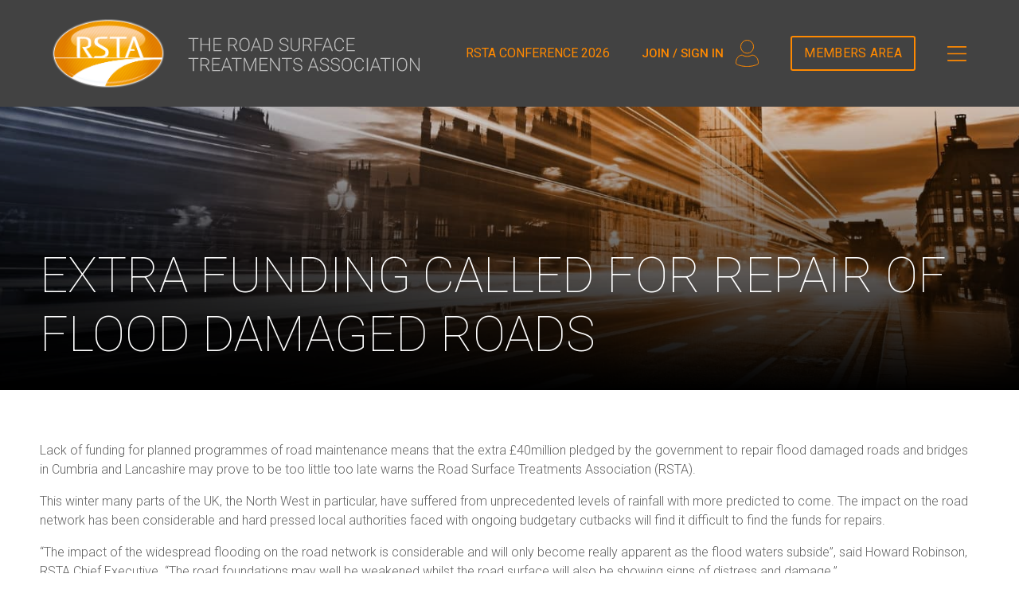

--- FILE ---
content_type: text/html; charset=UTF-8
request_url: https://www.rsta-uk.org/extra-funding-called-for-repair-of-flood-damaged-roads
body_size: 8485
content:
<!DOCTYPE html>
<html lang="en">
<head>
<meta charset="utf-8">
<meta name="viewport" content="width=device-width, initial-scale=1, shrink-to-fit=no">
<meta name='robots' content='index, follow, max-image-preview:large, max-snippet:-1, max-video-preview:-1' />
<!-- This site is optimized with the Yoast SEO plugin v26.7 - https://yoast.com/wordpress/plugins/seo/ -->
<title>EXTRA FUNDING CALLED FOR REPAIR OF FLOOD DAMAGED ROADS - RSTA</title>
<link rel="canonical" href="https://www.rsta-uk.org/extra-funding-called-for-repair-of-flood-damaged-roads" />
<meta property="og:locale" content="en_US" />
<meta property="og:type" content="article" />
<meta property="og:title" content="EXTRA FUNDING CALLED FOR REPAIR OF FLOOD DAMAGED ROADS - RSTA" />
<meta property="og:description" content="Lack of funding for planned programmes of road maintenance means that the extra £40million pledged by the government to repair flood damaged roads and bridges in Cumbria and Lancashire may prove to be too little too late warns the Road Surface Treatments Association (RSTA). This winter many parts of the UK, the North West in [&hellip;]" />
<meta property="og:url" content="https://www.rsta-uk.org/extra-funding-called-for-repair-of-flood-damaged-roads" />
<meta property="og:site_name" content="RSTA" />
<meta property="article:published_time" content="2016-01-07T00:00:00+00:00" />
<meta property="article:modified_time" content="2021-01-07T21:45:15+00:00" />
<meta name="author" content="Studio" />
<meta name="twitter:card" content="summary_large_image" />
<meta name="twitter:label1" content="Written by" />
<meta name="twitter:data1" content="Studio" />
<meta name="twitter:label2" content="Est. reading time" />
<meta name="twitter:data2" content="1 minute" />
<script type="application/ld+json" class="yoast-schema-graph">{"@context":"https://schema.org","@graph":[{"@type":"Article","@id":"https://www.rsta-uk.org/extra-funding-called-for-repair-of-flood-damaged-roads#article","isPartOf":{"@id":"https://www.rsta-uk.org/extra-funding-called-for-repair-of-flood-damaged-roads"},"author":{"name":"Studio","@id":"https://www.rsta-uk.org/#/schema/person/2602b180c8553b985640bbb01a77c619"},"headline":"EXTRA FUNDING CALLED FOR REPAIR OF FLOOD DAMAGED ROADS","datePublished":"2016-01-07T00:00:00+00:00","dateModified":"2021-01-07T21:45:15+00:00","mainEntityOfPage":{"@id":"https://www.rsta-uk.org/extra-funding-called-for-repair-of-flood-damaged-roads"},"wordCount":224,"publisher":{"@id":"https://www.rsta-uk.org/#organization"},"articleSection":["Highway Maintenance","public transport"],"inLanguage":"en-US"},{"@type":"WebPage","@id":"https://www.rsta-uk.org/extra-funding-called-for-repair-of-flood-damaged-roads","url":"https://www.rsta-uk.org/extra-funding-called-for-repair-of-flood-damaged-roads","name":"EXTRA FUNDING CALLED FOR REPAIR OF FLOOD DAMAGED ROADS - RSTA","isPartOf":{"@id":"https://www.rsta-uk.org/#website"},"datePublished":"2016-01-07T00:00:00+00:00","dateModified":"2021-01-07T21:45:15+00:00","breadcrumb":{"@id":"https://www.rsta-uk.org/extra-funding-called-for-repair-of-flood-damaged-roads#breadcrumb"},"inLanguage":"en-US","potentialAction":[{"@type":"ReadAction","target":["https://www.rsta-uk.org/extra-funding-called-for-repair-of-flood-damaged-roads"]}]},{"@type":"BreadcrumbList","@id":"https://www.rsta-uk.org/extra-funding-called-for-repair-of-flood-damaged-roads#breadcrumb","itemListElement":[{"@type":"ListItem","position":1,"name":"Home","item":"https://www.rsta-uk.org/"},{"@type":"ListItem","position":2,"name":"EXTRA FUNDING CALLED FOR REPAIR OF FLOOD DAMAGED ROADS"}]},{"@type":"WebSite","@id":"https://www.rsta-uk.org/#website","url":"https://www.rsta-uk.org/","name":"RSTA","description":"The Road Surface Treatments Association","publisher":{"@id":"https://www.rsta-uk.org/#organization"},"potentialAction":[{"@type":"SearchAction","target":{"@type":"EntryPoint","urlTemplate":"https://www.rsta-uk.org/?s={search_term_string}"},"query-input":{"@type":"PropertyValueSpecification","valueRequired":true,"valueName":"search_term_string"}}],"inLanguage":"en-US"},{"@type":"Organization","@id":"https://www.rsta-uk.org/#organization","name":"RSTA","url":"https://www.rsta-uk.org/","logo":{"@type":"ImageObject","inLanguage":"en-US","@id":"https://www.rsta-uk.org/#/schema/logo/image/","url":"https://www.rsta-uk.org/wp-content/uploads/2021/01/RSTA_logo.png","contentUrl":"https://www.rsta-uk.org/wp-content/uploads/2021/01/RSTA_logo.png","width":444,"height":272,"caption":"RSTA"},"image":{"@id":"https://www.rsta-uk.org/#/schema/logo/image/"}},{"@type":"Person","@id":"https://www.rsta-uk.org/#/schema/person/2602b180c8553b985640bbb01a77c619","name":"Studio","image":{"@type":"ImageObject","inLanguage":"en-US","@id":"https://www.rsta-uk.org/#/schema/person/image/","url":"https://secure.gravatar.com/avatar/7a3d968f6fac3d63c2647e5c9ddf69da4efebfa5646d79c39493a34dbb873d9b?s=96&d=mm&r=g","contentUrl":"https://secure.gravatar.com/avatar/7a3d968f6fac3d63c2647e5c9ddf69da4efebfa5646d79c39493a34dbb873d9b?s=96&d=mm&r=g","caption":"Studio"}}]}</script>
<!-- / Yoast SEO plugin. -->
<link rel='dns-prefetch' href='//fonts.googleapis.com' />
<link rel="alternate" title="oEmbed (JSON)" type="application/json+oembed" href="https://www.rsta-uk.org/wp-json/oembed/1.0/embed?url=https%3A%2F%2Fwww.rsta-uk.org%2Fextra-funding-called-for-repair-of-flood-damaged-roads" />
<link rel="alternate" title="oEmbed (XML)" type="text/xml+oembed" href="https://www.rsta-uk.org/wp-json/oembed/1.0/embed?url=https%3A%2F%2Fwww.rsta-uk.org%2Fextra-funding-called-for-repair-of-flood-damaged-roads&#038;format=xml" />
<style id='wp-img-auto-sizes-contain-inline-css' type='text/css'>
img:is([sizes=auto i],[sizes^="auto," i]){contain-intrinsic-size:3000px 1500px}
/*# sourceURL=wp-img-auto-sizes-contain-inline-css */
</style>
<link rel='stylesheet' id='bootstrap-css' href='//www.rsta-uk.org/wp-content/cache/wpfc-minified/kc7h799d/8du5c.css' type='text/css' media='all' />
<link rel='stylesheet' id='owl-theme-css' href='//www.rsta-uk.org/wp-content/cache/wpfc-minified/jor3z0aj/8du5c.css' type='text/css' media='all' />
<link rel='stylesheet' id='owl-carousel-css' href='//www.rsta-uk.org/wp-content/cache/wpfc-minified/qjr314sd/8du5c.css' type='text/css' media='all' />
<link rel='stylesheet' id='font-awesome-css' href='//www.rsta-uk.org/wp-content/cache/wpfc-minified/fe6yy19l/8du5c.css' type='text/css' media='all' />
<link rel='stylesheet' id='base-css' href='//www.rsta-uk.org/wp-content/cache/wpfc-minified/1p5qtf45/8du5c.css' type='text/css' media='all' />
<link rel='stylesheet' id='news-single-css' href='//www.rsta-uk.org/wp-content/cache/wpfc-minified/mn6odr30/8dzcy.css' type='text/css' media='all' />
<link rel='stylesheet' id='theme-fonts-css' href='https://fonts.googleapis.com/css2?family=Roboto%3Aital%2Cwght%400%2C100%3B0%2C300%3B0%2C400%3B0%2C500%3B0%2C700%3B1%2C100%3B1%2C300%3B1%2C400%3B1%2C500%3B1%2C700&#038;display=swap&#038;ver=1768049418' type='text/css' media='all' />
<link rel='stylesheet' id='base-2023-css' href='//www.rsta-uk.org/wp-content/cache/wpfc-minified/d60abidd/8du5c.css' type='text/css' media='all' />
<style id='wp-block-library-inline-css' type='text/css'>
:root{--wp-block-synced-color:#7a00df;--wp-block-synced-color--rgb:122,0,223;--wp-bound-block-color:var(--wp-block-synced-color);--wp-editor-canvas-background:#ddd;--wp-admin-theme-color:#007cba;--wp-admin-theme-color--rgb:0,124,186;--wp-admin-theme-color-darker-10:#006ba1;--wp-admin-theme-color-darker-10--rgb:0,107,160.5;--wp-admin-theme-color-darker-20:#005a87;--wp-admin-theme-color-darker-20--rgb:0,90,135;--wp-admin-border-width-focus:2px}@media (min-resolution:192dpi){:root{--wp-admin-border-width-focus:1.5px}}.wp-element-button{cursor:pointer}:root .has-very-light-gray-background-color{background-color:#eee}:root .has-very-dark-gray-background-color{background-color:#313131}:root .has-very-light-gray-color{color:#eee}:root .has-very-dark-gray-color{color:#313131}:root .has-vivid-green-cyan-to-vivid-cyan-blue-gradient-background{background:linear-gradient(135deg,#00d084,#0693e3)}:root .has-purple-crush-gradient-background{background:linear-gradient(135deg,#34e2e4,#4721fb 50%,#ab1dfe)}:root .has-hazy-dawn-gradient-background{background:linear-gradient(135deg,#faaca8,#dad0ec)}:root .has-subdued-olive-gradient-background{background:linear-gradient(135deg,#fafae1,#67a671)}:root .has-atomic-cream-gradient-background{background:linear-gradient(135deg,#fdd79a,#004a59)}:root .has-nightshade-gradient-background{background:linear-gradient(135deg,#330968,#31cdcf)}:root .has-midnight-gradient-background{background:linear-gradient(135deg,#020381,#2874fc)}:root{--wp--preset--font-size--normal:16px;--wp--preset--font-size--huge:42px}.has-regular-font-size{font-size:1em}.has-larger-font-size{font-size:2.625em}.has-normal-font-size{font-size:var(--wp--preset--font-size--normal)}.has-huge-font-size{font-size:var(--wp--preset--font-size--huge)}.has-text-align-center{text-align:center}.has-text-align-left{text-align:left}.has-text-align-right{text-align:right}.has-fit-text{white-space:nowrap!important}#end-resizable-editor-section{display:none}.aligncenter{clear:both}.items-justified-left{justify-content:flex-start}.items-justified-center{justify-content:center}.items-justified-right{justify-content:flex-end}.items-justified-space-between{justify-content:space-between}.screen-reader-text{border:0;clip-path:inset(50%);height:1px;margin:-1px;overflow:hidden;padding:0;position:absolute;width:1px;word-wrap:normal!important}.screen-reader-text:focus{background-color:#ddd;clip-path:none;color:#444;display:block;font-size:1em;height:auto;left:5px;line-height:normal;padding:15px 23px 14px;text-decoration:none;top:5px;width:auto;z-index:100000}html :where(.has-border-color){border-style:solid}html :where([style*=border-top-color]){border-top-style:solid}html :where([style*=border-right-color]){border-right-style:solid}html :where([style*=border-bottom-color]){border-bottom-style:solid}html :where([style*=border-left-color]){border-left-style:solid}html :where([style*=border-width]){border-style:solid}html :where([style*=border-top-width]){border-top-style:solid}html :where([style*=border-right-width]){border-right-style:solid}html :where([style*=border-bottom-width]){border-bottom-style:solid}html :where([style*=border-left-width]){border-left-style:solid}html :where(img[class*=wp-image-]){height:auto;max-width:100%}:where(figure){margin:0 0 1em}html :where(.is-position-sticky){--wp-admin--admin-bar--position-offset:var(--wp-admin--admin-bar--height,0px)}@media screen and (max-width:600px){html :where(.is-position-sticky){--wp-admin--admin-bar--position-offset:0px}}
/*# sourceURL=wp-block-library-inline-css */
</style><style id='global-styles-inline-css' type='text/css'>
:root{--wp--preset--aspect-ratio--square: 1;--wp--preset--aspect-ratio--4-3: 4/3;--wp--preset--aspect-ratio--3-4: 3/4;--wp--preset--aspect-ratio--3-2: 3/2;--wp--preset--aspect-ratio--2-3: 2/3;--wp--preset--aspect-ratio--16-9: 16/9;--wp--preset--aspect-ratio--9-16: 9/16;--wp--preset--color--black: #000000;--wp--preset--color--cyan-bluish-gray: #abb8c3;--wp--preset--color--white: #ffffff;--wp--preset--color--pale-pink: #f78da7;--wp--preset--color--vivid-red: #cf2e2e;--wp--preset--color--luminous-vivid-orange: #ff6900;--wp--preset--color--luminous-vivid-amber: #fcb900;--wp--preset--color--light-green-cyan: #7bdcb5;--wp--preset--color--vivid-green-cyan: #00d084;--wp--preset--color--pale-cyan-blue: #8ed1fc;--wp--preset--color--vivid-cyan-blue: #0693e3;--wp--preset--color--vivid-purple: #9b51e0;--wp--preset--gradient--vivid-cyan-blue-to-vivid-purple: linear-gradient(135deg,rgb(6,147,227) 0%,rgb(155,81,224) 100%);--wp--preset--gradient--light-green-cyan-to-vivid-green-cyan: linear-gradient(135deg,rgb(122,220,180) 0%,rgb(0,208,130) 100%);--wp--preset--gradient--luminous-vivid-amber-to-luminous-vivid-orange: linear-gradient(135deg,rgb(252,185,0) 0%,rgb(255,105,0) 100%);--wp--preset--gradient--luminous-vivid-orange-to-vivid-red: linear-gradient(135deg,rgb(255,105,0) 0%,rgb(207,46,46) 100%);--wp--preset--gradient--very-light-gray-to-cyan-bluish-gray: linear-gradient(135deg,rgb(238,238,238) 0%,rgb(169,184,195) 100%);--wp--preset--gradient--cool-to-warm-spectrum: linear-gradient(135deg,rgb(74,234,220) 0%,rgb(151,120,209) 20%,rgb(207,42,186) 40%,rgb(238,44,130) 60%,rgb(251,105,98) 80%,rgb(254,248,76) 100%);--wp--preset--gradient--blush-light-purple: linear-gradient(135deg,rgb(255,206,236) 0%,rgb(152,150,240) 100%);--wp--preset--gradient--blush-bordeaux: linear-gradient(135deg,rgb(254,205,165) 0%,rgb(254,45,45) 50%,rgb(107,0,62) 100%);--wp--preset--gradient--luminous-dusk: linear-gradient(135deg,rgb(255,203,112) 0%,rgb(199,81,192) 50%,rgb(65,88,208) 100%);--wp--preset--gradient--pale-ocean: linear-gradient(135deg,rgb(255,245,203) 0%,rgb(182,227,212) 50%,rgb(51,167,181) 100%);--wp--preset--gradient--electric-grass: linear-gradient(135deg,rgb(202,248,128) 0%,rgb(113,206,126) 100%);--wp--preset--gradient--midnight: linear-gradient(135deg,rgb(2,3,129) 0%,rgb(40,116,252) 100%);--wp--preset--font-size--small: 13px;--wp--preset--font-size--medium: 20px;--wp--preset--font-size--large: 36px;--wp--preset--font-size--x-large: 42px;--wp--preset--spacing--20: 0.44rem;--wp--preset--spacing--30: 0.67rem;--wp--preset--spacing--40: 1rem;--wp--preset--spacing--50: 1.5rem;--wp--preset--spacing--60: 2.25rem;--wp--preset--spacing--70: 3.38rem;--wp--preset--spacing--80: 5.06rem;--wp--preset--shadow--natural: 6px 6px 9px rgba(0, 0, 0, 0.2);--wp--preset--shadow--deep: 12px 12px 50px rgba(0, 0, 0, 0.4);--wp--preset--shadow--sharp: 6px 6px 0px rgba(0, 0, 0, 0.2);--wp--preset--shadow--outlined: 6px 6px 0px -3px rgb(255, 255, 255), 6px 6px rgb(0, 0, 0);--wp--preset--shadow--crisp: 6px 6px 0px rgb(0, 0, 0);}:where(.is-layout-flex){gap: 0.5em;}:where(.is-layout-grid){gap: 0.5em;}body .is-layout-flex{display: flex;}.is-layout-flex{flex-wrap: wrap;align-items: center;}.is-layout-flex > :is(*, div){margin: 0;}body .is-layout-grid{display: grid;}.is-layout-grid > :is(*, div){margin: 0;}:where(.wp-block-columns.is-layout-flex){gap: 2em;}:where(.wp-block-columns.is-layout-grid){gap: 2em;}:where(.wp-block-post-template.is-layout-flex){gap: 1.25em;}:where(.wp-block-post-template.is-layout-grid){gap: 1.25em;}.has-black-color{color: var(--wp--preset--color--black) !important;}.has-cyan-bluish-gray-color{color: var(--wp--preset--color--cyan-bluish-gray) !important;}.has-white-color{color: var(--wp--preset--color--white) !important;}.has-pale-pink-color{color: var(--wp--preset--color--pale-pink) !important;}.has-vivid-red-color{color: var(--wp--preset--color--vivid-red) !important;}.has-luminous-vivid-orange-color{color: var(--wp--preset--color--luminous-vivid-orange) !important;}.has-luminous-vivid-amber-color{color: var(--wp--preset--color--luminous-vivid-amber) !important;}.has-light-green-cyan-color{color: var(--wp--preset--color--light-green-cyan) !important;}.has-vivid-green-cyan-color{color: var(--wp--preset--color--vivid-green-cyan) !important;}.has-pale-cyan-blue-color{color: var(--wp--preset--color--pale-cyan-blue) !important;}.has-vivid-cyan-blue-color{color: var(--wp--preset--color--vivid-cyan-blue) !important;}.has-vivid-purple-color{color: var(--wp--preset--color--vivid-purple) !important;}.has-black-background-color{background-color: var(--wp--preset--color--black) !important;}.has-cyan-bluish-gray-background-color{background-color: var(--wp--preset--color--cyan-bluish-gray) !important;}.has-white-background-color{background-color: var(--wp--preset--color--white) !important;}.has-pale-pink-background-color{background-color: var(--wp--preset--color--pale-pink) !important;}.has-vivid-red-background-color{background-color: var(--wp--preset--color--vivid-red) !important;}.has-luminous-vivid-orange-background-color{background-color: var(--wp--preset--color--luminous-vivid-orange) !important;}.has-luminous-vivid-amber-background-color{background-color: var(--wp--preset--color--luminous-vivid-amber) !important;}.has-light-green-cyan-background-color{background-color: var(--wp--preset--color--light-green-cyan) !important;}.has-vivid-green-cyan-background-color{background-color: var(--wp--preset--color--vivid-green-cyan) !important;}.has-pale-cyan-blue-background-color{background-color: var(--wp--preset--color--pale-cyan-blue) !important;}.has-vivid-cyan-blue-background-color{background-color: var(--wp--preset--color--vivid-cyan-blue) !important;}.has-vivid-purple-background-color{background-color: var(--wp--preset--color--vivid-purple) !important;}.has-black-border-color{border-color: var(--wp--preset--color--black) !important;}.has-cyan-bluish-gray-border-color{border-color: var(--wp--preset--color--cyan-bluish-gray) !important;}.has-white-border-color{border-color: var(--wp--preset--color--white) !important;}.has-pale-pink-border-color{border-color: var(--wp--preset--color--pale-pink) !important;}.has-vivid-red-border-color{border-color: var(--wp--preset--color--vivid-red) !important;}.has-luminous-vivid-orange-border-color{border-color: var(--wp--preset--color--luminous-vivid-orange) !important;}.has-luminous-vivid-amber-border-color{border-color: var(--wp--preset--color--luminous-vivid-amber) !important;}.has-light-green-cyan-border-color{border-color: var(--wp--preset--color--light-green-cyan) !important;}.has-vivid-green-cyan-border-color{border-color: var(--wp--preset--color--vivid-green-cyan) !important;}.has-pale-cyan-blue-border-color{border-color: var(--wp--preset--color--pale-cyan-blue) !important;}.has-vivid-cyan-blue-border-color{border-color: var(--wp--preset--color--vivid-cyan-blue) !important;}.has-vivid-purple-border-color{border-color: var(--wp--preset--color--vivid-purple) !important;}.has-vivid-cyan-blue-to-vivid-purple-gradient-background{background: var(--wp--preset--gradient--vivid-cyan-blue-to-vivid-purple) !important;}.has-light-green-cyan-to-vivid-green-cyan-gradient-background{background: var(--wp--preset--gradient--light-green-cyan-to-vivid-green-cyan) !important;}.has-luminous-vivid-amber-to-luminous-vivid-orange-gradient-background{background: var(--wp--preset--gradient--luminous-vivid-amber-to-luminous-vivid-orange) !important;}.has-luminous-vivid-orange-to-vivid-red-gradient-background{background: var(--wp--preset--gradient--luminous-vivid-orange-to-vivid-red) !important;}.has-very-light-gray-to-cyan-bluish-gray-gradient-background{background: var(--wp--preset--gradient--very-light-gray-to-cyan-bluish-gray) !important;}.has-cool-to-warm-spectrum-gradient-background{background: var(--wp--preset--gradient--cool-to-warm-spectrum) !important;}.has-blush-light-purple-gradient-background{background: var(--wp--preset--gradient--blush-light-purple) !important;}.has-blush-bordeaux-gradient-background{background: var(--wp--preset--gradient--blush-bordeaux) !important;}.has-luminous-dusk-gradient-background{background: var(--wp--preset--gradient--luminous-dusk) !important;}.has-pale-ocean-gradient-background{background: var(--wp--preset--gradient--pale-ocean) !important;}.has-electric-grass-gradient-background{background: var(--wp--preset--gradient--electric-grass) !important;}.has-midnight-gradient-background{background: var(--wp--preset--gradient--midnight) !important;}.has-small-font-size{font-size: var(--wp--preset--font-size--small) !important;}.has-medium-font-size{font-size: var(--wp--preset--font-size--medium) !important;}.has-large-font-size{font-size: var(--wp--preset--font-size--large) !important;}.has-x-large-font-size{font-size: var(--wp--preset--font-size--x-large) !important;}
/*# sourceURL=global-styles-inline-css */
</style>
<style id='classic-theme-styles-inline-css' type='text/css'>
/*! This file is auto-generated */
.wp-block-button__link{color:#fff;background-color:#32373c;border-radius:9999px;box-shadow:none;text-decoration:none;padding:calc(.667em + 2px) calc(1.333em + 2px);font-size:1.125em}.wp-block-file__button{background:#32373c;color:#fff;text-decoration:none}
/*# sourceURL=/wp-includes/css/classic-themes.min.css */
</style>
<script src='//www.rsta-uk.org/wp-content/cache/wpfc-minified/k2bvs8k5/8du5c.js' type="text/javascript"></script>
<!-- <script type="text/javascript" src="https://www.rsta-uk.org/wp-includes/js/jquery/jquery.min.js?ver=1700581005" id="jquery-core-js"></script> -->
<!-- <script type="text/javascript" src="https://www.rsta-uk.org/wp-includes/js/jquery/jquery-migrate.min.js?ver=1693143885" id="jquery-migrate-js"></script> -->
<link rel="https://api.w.org/" href="https://www.rsta-uk.org/wp-json/" /><link rel="alternate" title="JSON" type="application/json" href="https://www.rsta-uk.org/wp-json/wp/v2/posts/6252" /><link rel="EditURI" type="application/rsd+xml" title="RSD" href="https://www.rsta-uk.org/xmlrpc.php?rsd" />
<meta name="generator" content="WordPress 6.9" />
<link rel='shortlink' href='https://www.rsta-uk.org/?p=6252' />
<link rel="icon" href="https://www.rsta-uk.org/wp-content/uploads/2020/11/favicon-150x150.png" sizes="32x32" />
<link rel="icon" href="https://www.rsta-uk.org/wp-content/uploads/2020/11/favicon.png" sizes="192x192" />
<link rel="apple-touch-icon" href="https://www.rsta-uk.org/wp-content/uploads/2020/11/favicon.png" />
<meta name="msapplication-TileImage" content="https://www.rsta-uk.org/wp-content/uploads/2020/11/favicon.png" />
<style type="text/css" id="wp-custom-css">
.newnav a {text-transform:uppercase;transition: all 0.3s ease-in-out;}
.newnav a:hover {color: #ffffff !important;transition: all 0.3s ease-in-out;}		</style>
<!-- Global site tag (gtag.js) - Google Analytics -->
window.dataLayer = window.dataLayer || [];
function gtag(){dataLayer.push(arguments);}
gtag('js', new Date());
gtag('config', 'G-92T5DDEM82');
</head>
<body>
<nav class="navbar fixed-top" id="header">
<div class="container">
<a class="navbar-brand" href="/">
<img src="https://www.rsta-uk.org/wp-content/uploads/2023/04/rsta-logo.svg" alt="" class="logo">
<img src="https://www.rsta-uk.org/wp-content/uploads/2023/04/rsta-logo-scroll.svg" alt="" class="scrollLogo" style="display:none;">
<img src="https://www.rsta-uk.org/wp-content/uploads/2023/04/mobile-logo.svg" alt="" class="mobilelogo" style="display:none;">
</a>
<div class="colright ml-auto">
<div class="newnav">
<a href="https://rsta-uk.org/conference/" target="_blank">RSTA CONFERENCE 2026</a>
</div>
<a href="https://www.rsta-uk.org/login" class="sign">Join / sign in <svg xmlns="http://www.w3.org/2000/svg" width="29.503" height="34.001" viewBox="0 0 29.503 34.001"><g id="Group_3380" data-name="Group 3380" transform="translate(0.459 1.472)"><g id="Group_3381" data-name="Group 3381" transform="translate(0.028 0.028)"><circle id="Ellipse_17" data-name="Ellipse 17" cx="8.209" cy="8.209" r="8.209" transform="translate(6.056 -1)" fill="none" stroke="#ff8900" stroke-miterlimit="10" stroke-width="1"/><path id="Path_4174" data-name="Path 4174" d="M14.765,556.871h-1.1c-.39-.021-.781-.042-1.171-.064a30.752,30.752,0,0,1-8.946-1.734,13.42,13.42,0,0,1-2.263-1.04c-1.1-.656-.738-2.624-.679-3.159a12.4,12.4,0,0,1,1.064-3.814,7.923,7.923,0,0,1,3.22-3.481,5.889,5.889,0,0,1,3.222-1.007,1.776,1.776,0,0,1,.847.206,11.359,11.359,0,0,0,4.286,1.375,12.681,12.681,0,0,0,3.044,0,11.359,11.359,0,0,0,4.286-1.375,1.776,1.776,0,0,1,.847-.206,5.889,5.889,0,0,1,3.222,1.007,7.923,7.923,0,0,1,3.22,3.481,12.4,12.4,0,0,1,1.064,3.814c.059.535.419,2.5-.679,3.159a13.42,13.42,0,0,1-2.263,1.04,30.752,30.752,0,0,1-8.946,1.734c-.39.022-.78.043-1.171.064Z" transform="translate(-0.5 -524.87)" fill="none" stroke="#ff8900" stroke-miterlimit="10" stroke-width="1"/></g></g></svg></a>                    <a href="https://www.rsta-uk.org/members-area" class="btn btn-outline-primary topbtn" target="">Members Area</a>
</div>
<button class="navbar-toggler collapsed" type="button" data-toggle="collapse" data-target="#navbarNavDropdown" aria-controls="navbarNavDropdown" aria-expanded="false" aria-label="Toggle navigation">
<span class="navbar-toggler-icon"></span>
</button>
<div class="collapse navbar-collapse" id="navbarNavDropdown">
<ul id="menu-main-menu" class="navbar-nav ml-auto" itemscope="" itemtype="http://www.schema.org/SiteNavigationElement">
<li  id="menu-item-105" class="menu-item menu-item-type-post_type menu-item-object-page menu-item-105 nav-item"><a href="https://www.rsta-uk.org/about" class="nav-link">About</a></li>
<li  id="menu-item-104" class="menu-item menu-item-type-post_type menu-item-object-page menu-item-104 nav-item"><a href="https://www.rsta-uk.org/membership" class="nav-link">Membership</a></li>
<li  id="menu-item-5194" class="menu-item menu-item-type-post_type menu-item-object-page menu-item-5194 nav-item"><a href="https://www.rsta-uk.org/training-assessment-centre" class="nav-link">Training &#038; Assessment Centre</a></li>
<li  id="menu-item-5162" class="menu-item menu-item-type-post_type menu-item-object-page current_page_parent menu-item-5162 nav-item"><a href="https://www.rsta-uk.org/news" class="nav-link">News</a></li>
<li  id="menu-item-4621" class="menu-item menu-item-type-post_type menu-item-object-page menu-item-4621 nav-item"><a href="https://www.rsta-uk.org/resources" class="nav-link">Membership Directory &#038; Technical Documents</a></li>
<li  id="menu-item-246" class="menu-item menu-item-type-post_type menu-item-object-page menu-item-246 nav-item"><a href="https://www.rsta-uk.org/contact" class="nav-link">Contact</a></li>
<li class="menu-item nav-item"><a href="https://www.rsta-uk.org/login" class="nav-link">Member Area</a></li>
</ul>
</div>
</div>
</nav>
<div class="banner" style="background: linear-gradient(0deg, rgb(0 0 0) 0%, rgba(255,255,255,0) 100%), url(https://www.rsta-uk.org/wp-content/uploads/2021/01/news.jpg) no-repeat center / cover;">
<div class="container">
<div class="row">
<div class="col">
<h1>EXTRA FUNDING CALLED FOR REPAIR OF FLOOD DAMAGED ROADS</h1>
</div>
</div>
</div>
</div>
<section class="news">
<div class="container mainpage">
<div class="row">
<div class="col-12">
<p>Lack of funding for planned programmes of road maintenance means that the extra £40million pledged by the government to repair flood damaged roads and bridges in Cumbria and Lancashire may prove to be too little too late warns the Road Surface Treatments Association (RSTA).</p>
<p>This winter many parts of the UK, the North West in particular, have suffered from unprecedented levels of rainfall with more predicted to come. The impact on the road network has been considerable and hard pressed local authorities faced with ongoing budgetary cutbacks will find it difficult to find the funds for repairs.</p>
<p>“The impact of the widespread flooding on the road network is considerable and will only become really apparent as the flood waters subside”, said Howard Robinson, RSTA Chief Executive. “The road foundations may well be weakened whilst the road surface will also be showing signs of distress and damage.”</p>
<p>He continued: “Highway budgets are already severely stretched with current funding levels being inadequate to fulfil current road maintenance programmes let alone this unprecedented flood damage. Local authorities will struggle to find the resources for this additional financial burden.</p>
<p>Local highway authorities must be given the correct levels of funding to enable them to undertake the necessary planned programmes of road maintenance that provide higher levels of flood resilience.”</p>
</div>
</div>
</div>
</section>
<footer>
<div class="container">
<div class="row">
<div class="col">
<a href="/">
<img src="https://www.rsta-uk.org/wp-content/uploads/2021/01/ft_logo.png" alt="" width="144" height="89" class="align size-full wp-image-5774" />        <h3>THE ROAD SURFACE<br />
TREATMENTS ASSOCIATION</h3>
</a>
</div>
<div class="col fw-300">
<h4>Contact</h4>
<address>
<p>Technology Centre<br />
Wolverhampton Science Park<br />
Glaisher Drive<br />
Wolverhampton<br />
WV10 9RU<br />
<a href="tel:01902824325">01902 824 325</a><br />
<a href="/cdn-cgi/l/email-protection#c2a7acb3b7abb0aba7b182b0b1b6a3efb7a9ecadb0a5"><span class="__cf_email__" data-cfemail="66030817130f140f031526141512074b130d48091401">[email&#160;protected]</span></a></p></p>
</address>
</div>
<div class="col fw-300">
<h4>Quick Links</h4>
<ul id="menu-quick-links" class="menu" itemscope itemtype="http://www.schema.org/SiteNavigationElement"><li id="menu-item-5779" class="menu-item menu-item-type-post_type menu-item-object-page menu-item-5779"><a href="https://www.rsta-uk.org/about">About</a></li>
<li id="menu-item-5780" class="menu-item menu-item-type-post_type menu-item-object-page menu-item-5780"><a href="https://www.rsta-uk.org/membership">Membership</a></li>
<li id="menu-item-5781" class="menu-item menu-item-type-post_type menu-item-object-page menu-item-5781"><a href="https://www.rsta-uk.org/training-assessment-centre">Training &#038; Assessment Centre</a></li>
<li id="menu-item-5782" class="menu-item menu-item-type-post_type menu-item-object-page current_page_parent menu-item-5782"><a href="https://www.rsta-uk.org/news">News</a></li>
<li id="menu-item-5783" class="menu-item menu-item-type-post_type menu-item-object-page menu-item-5783"><a href="https://www.rsta-uk.org/resources">Membership Directory &#038; Technical Documents</a></li>
<li id="menu-item-5784" class="menu-item menu-item-type-post_type menu-item-object-page menu-item-5784"><a href="https://www.rsta-uk.org/contact">Contact</a></li>
<li id="menu-item-5785" class="menu-item menu-item-type-post_type menu-item-object-page menu-item-5785"><a href="https://www.rsta-uk.org/terms-conditions">Terms &#038; Conditions</a></li>
<li id="menu-item-5786" class="menu-item menu-item-type-post_type menu-item-object-page menu-item-privacy-policy menu-item-5786"><a rel="privacy-policy" href="https://www.rsta-uk.org/privacy-policy">Privacy Policy</a></li>
</ul>      </div>
<div class="col">
<h4>Become a Member Today</h4>
<a href="https://www.rsta-uk.org/membership/join" class="btn btn-join" target="">Join Here</a><br>
<a href="https://www.linkedin.com/in/road-surface-treatments-association-28abb3198/" class="fa fa-linkedin" target="blank"></a>
<a href="https://twitter.com/RSTAUK" class="fa fa-twitter" target="blank"></a>
<a href="https://www.youtube.com/channel/UCSK0N8p8v5FwSmWZ6PgktWg" class="fa fa-youtube-play" target="blank"></a>
<br>
</div>
</div>
<div class="copy">
<div class="row">
<div class="col">
<p>COPYRIGHT RSTA &copy; 2026</p>
</div>
<div class="col">
<p>Site by <a href="https://thynne.co/" target="_blank">THYNNE</a></p>
</div>
</div>
</div>
</div>
</footer>
<script data-cfasync="false" src="/cdn-cgi/scripts/5c5dd728/cloudflare-static/email-decode.min.js"></script><script type="speculationrules">
{"prefetch":[{"source":"document","where":{"and":[{"href_matches":"/*"},{"not":{"href_matches":["/wp-*.php","/wp-admin/*","/wp-content/uploads/*","/wp-content/*","/wp-content/plugins/*","/wp-content/themes/rsta/*","/*\\?(.+)"]}},{"not":{"selector_matches":"a[rel~=\"nofollow\"]"}},{"not":{"selector_matches":".no-prefetch, .no-prefetch a"}}]},"eagerness":"conservative"}]}
</script>
<script type="text/javascript" src="https://www.rsta-uk.org/wp-content/themes/rsta/assets/js/popper.min.js?ver=1610728708" id="popper-js"></script>
<script type="text/javascript" src="https://www.rsta-uk.org/wp-content/themes/rsta/assets/dist/bootstrap/js/bootstrap.min.js?ver=1610728708" id="bootstrap-js"></script>
<script type="text/javascript" src="https://www.rsta-uk.org/wp-content/themes/rsta/assets/dist/owlcarousel/js/owl.carousel.min.js?ver=1610728708" id="owlcarousel-js"></script>
<script type="text/javascript" id="main-js-extra">
/* <![CDATA[ */
var script_vars = {"ajax_url":"https://www.rsta-uk.org/wp-admin/admin-ajax.php"};
//# sourceURL=main-js-extra
/* ]]> */
</script>
<script type="text/javascript" src="https://www.rsta-uk.org/wp-content/themes/rsta/assets/js/main.js?ver=1678242913" id="main-js"></script>
<script type="text/javascript" src="https://www.rsta-uk.org/wp-content/themes/rsta/assets/js/2023-base.js?ver=1680704831" id="2023-base-js"></script>
<!-- Global site tag (gtag.js) - Google Analytics -->
<script async src="https://www.googletagmanager.com/gtag/js?id=G-92T5DDEM82"></script>
<script>
window.dataLayer = window.dataLayer || [];
function gtag(){dataLayer.push(arguments);}
gtag('js', new Date());
gtag('config', 'G-92T5DDEM82');
</script><script defer src="https://static.cloudflareinsights.com/beacon.min.js/vcd15cbe7772f49c399c6a5babf22c1241717689176015" integrity="sha512-ZpsOmlRQV6y907TI0dKBHq9Md29nnaEIPlkf84rnaERnq6zvWvPUqr2ft8M1aS28oN72PdrCzSjY4U6VaAw1EQ==" data-cf-beacon='{"version":"2024.11.0","token":"a4e0876bd60b4f8abca6ced50c5db25d","r":1,"server_timing":{"name":{"cfCacheStatus":true,"cfEdge":true,"cfExtPri":true,"cfL4":true,"cfOrigin":true,"cfSpeedBrain":true},"location_startswith":null}}' crossorigin="anonymous"></script>
</body>
</html><!-- WP Fastest Cache file was created in 0.243 seconds, on January 10, 2026 @ 12:50 pm -->

--- FILE ---
content_type: text/css
request_url: https://www.rsta-uk.org/wp-content/cache/wpfc-minified/1p5qtf45/8du5c.css
body_size: 2794
content:
body { color: #000; font-family: 'Roboto', sans-serif, Arial, Helvetica; font-weight: 400; }
a { color:#FF8900; }
a:hover { text-decoration: none; color:#424242; }
a:focus { outline: none; }
*:focus { outline: none; }
button:active, button:focus, .btn:active, .btn:focus { box-shadow: none !important; outline: none !important; }
.img-responsive, .navbar-brand > img { display: inline-block; }
img { display: inline-block; height: auto; max-width: 100%; }
h1, h2, h3, h4, h5, h6 { color: #000000; font-family: 'Roboto'; text-transform: uppercase; }
h1 { font-size: 62px; font-weight: 300; }
h2 { font-size: 45px; font-weight: 100; }
h3 { font-size: 32px; font-weight: 300; }
h4 { font-size: 30px; font-weight: 400; }
h5 { font-size: 23px; font-weight: 400; }
p, li { color: #000000;  font-family: 'Roboto'; font-size: 15px; font-weight: 400; overflow-wrap: break-word; word-wrap: break-word; }
.clearfix { clear: both; margin: 0px; padding: 0px; }
.center { text-align: center; }
.fw-300 * {font-weight: 300;}
.btn>svg { margin-right:10px; }
.btn-join {display: inline-block;text-transform: uppercase;border: 2px solid #FF8900;border-radius: 0px;color: #FF8900;}
.btn-join:hover {color: #fff;background-color: #FF8900;}
.login-top { clear: right; position: absolute; right: 15px; top: 5px; text-align: center; width: 41%; text-transform:uppercase; }
.login-top .form-control { background: url(//www.rsta-uk.org/wp-content/themes/rsta/assets/images/lens.png) no-repeat 95% center #616161; border: 0px; border-radius: 0px; color: #fff; font-size: 15px; height: 30px; }
.login-top .form-control:focus { background-color: #8e8d8d; box-shadow: none; }
.login-top .btn-member { color: #FF8900; font-size: 15px; border-radius: 0px; border: 1px solid #FF8900; line-height: 15px; max-width: 147px; width: 100%; }
.login-top .btn-member:hover { background-color: #FF8900; color: #fff; }
.login-top .log { color: #BDBDBD; font-size: 15px; }
.login-top .log:hover { color: #fff; }
.login-top img { margin-top: -3px; margin-right:5px; }
.navbar { background-color: #424242; padding: 1.2rem 1rem 1.2rem; }
.navbar .container { position: relative; }
.navbar .navbar-nav { border-top: 1px solid #FF8900; margin-top: 44px; }
.navbar .navbar-nav .nav-item { color: #fff; font-size: 16px; margin-right:10px; }
.navbar .navbar-nav .nav-item:last-child { margin-right:0; }
.navbar .navbar-nav .nav-link { border-top: 2px solid transparent; color: #fff; text-transform: uppercase; font-weight: 300; font-size: 15px; padding:10px 0; }
.navbar .navbar-nav .nav-link:hover,.navbar .navbar-nav .nav-link:focus, .navbar .navbar-nav .active>.nav-link { border-top: 2px solid #FF8900; color: #fff; }
.navbar .mob-title {display: none;}
.navbar-brand {display: flex;align-items: center;}
.navbar-brand img { width: auto; position: relative; }
.navbar-brand span {margin-left: 10px;color: #BDBDBD;text-transform: uppercase;margin-right: 0px;line-height: 1.2;font-weight: 300;white-space: normal;max-width: 260px;}
.navbar-light .hamburger {background-color: transparent;align-items: center;padding: 10px 0 0;}
.hamburger {padding: 15px 15px;display: inline-block;cursor: pointer;transition-property: opacity, filter;transition-duration: 0.15s;transition-timing-function: linear;font: inherit;color: inherit;text-transform: none;background-color: transparent;border: 0;margin: 0;overflow: visible; }
.hamburger:hover {opacity: 0.7; }
.hamburger.is-active:hover {opacity: 0.7; }
.hamburger.is-active .hamburger-inner,
.hamburger.is-active .hamburger-inner::before,
.hamburger.is-active .hamburger-inner::after {background-color: #000; }
.hamburger-box {width: 40px;height: 32px;display: inline-block;position: relative; }
.hamburger-inner {display: block;top: 50%;margin-top: -2px; }
.hamburger-inner, .hamburger-inner::before, .hamburger-inner::after {width: 40px;height: 4px;background-color: #FF8900;border-radius: 0;position: absolute;transition-property: transform;transition-duration: 0.15s;transition-timing-function: ease; }
.hamburger-inner::before, .hamburger-inner::after {content: "";display: block; }
.hamburger-inner::before {top: -10px; }
.hamburger-inner::after {bottom: -10px; }
.hamburger--spring .hamburger-inner {top: 2px;transition: background-color 0s 0.13s linear; }
.hamburger--spring .hamburger-inner::before {top: 12px;transition: top 0.1s 0.2s cubic-bezier(0.33333, 0.66667, 0.66667, 1), transform 0.13s cubic-bezier(0.55, 0.055, 0.675, 0.19); }
.hamburger--spring .hamburger-inner::after {top: 24px;transition: top 0.2s 0.2s cubic-bezier(0.33333, 0.66667, 0.66667, 1), transform 0.13s cubic-bezier(0.55, 0.055, 0.675, 0.19); }
.hamburger--spring[aria-expanded="true"] .hamburger-inner {transition-delay: 0.22s;background-color: transparent !important; }
.hamburger--spring[aria-expanded="true"] .hamburger-inner::before {top: 0;transition: top 0.1s 0.15s cubic-bezier(0.33333, 0, 0.66667, 0.33333), transform 0.13s 0.22s cubic-bezier(0.215, 0.61, 0.355, 1);transform: translate3d(0, 10px, 0) rotate(45deg); }
.hamburger--spring[aria-expanded="true"] .hamburger-inner::after {top: 0;transition: top 0.2s cubic-bezier(0.33333, 0, 0.66667, 0.33333), transform 0.13s 0.22s cubic-bezier(0.215, 0.61, 0.355, 1);transform: translate3d(0, 10px, 0) rotate(-45deg); }
footer { background-color: #424242; clear: both; padding: 7% 0px 7%; width: 100%; }
footer .col:last-child { text-align: right; }
footer .col:last-child h4 { font-weight: 500; }
footer h3 { color: #FF8900; font-size: 16px; font-weight: 400; margin: 15px 0px; text-transform: uppercase; }
footer h4 { color: #fff; font-size: 15px; font-weight: 400; margin-bottom: 15px; text-transform: uppercase; }
footer p { color: #BDBDBD; font-size: 15px; }
footer a {transition: .3s ease all;}
footer address { margin-top: 40px;}
footer address a, footer ul li a {position: relative;z-index: 10;}
footer ul { list-style: none; margin: 0px; padding: 0px; }
footer ul li { color: #BDBDBD; font-size: 15px; }
footer p a, footer ul li a { color: #BDBDBD; }
footer p a:hover, footer ul li a:hover { color: #fff; }
footer .btn-join, .gform_wrapper .gform_footer input.button, .gform_wrapper .gform_footer input[type=submit], .gform_wrapper .gform_page_footer input.button { transition:all 0.3s ease-in-out; text-transform: uppercase; color: #FF8900; font-size: 16px; border-radius: 0px; border: 2px solid #FF8900; height: 40px; margin-bottom: 20px; max-width: 120px; width: 100%; }
footer .btn-join:hover, .gform_wrapper .gform_footer input.button:hover, .gform_wrapper .gform_footer input[type=submit]:hover, .gform_wrapper .gform_page_footer input.button:hover { background-color: #FF8900; color: #fff; }
.gform_wrapper .gform_footer input.button, .gform_wrapper .gform_footer input[type=submit], .gform_wrapper .gform_page_footer input.button { max-width:initial; }
footer .fa { background-color: #E0E0E0; color: #FF8900; font-size: 16px; height: 40px; line-height: 40px; text-align: center; width: 40px; }
footer .fa:hover { background-color: #fff; }
footer .copy { margin-top: -35px; }
footer .copy p { margin: 0px; font-size: 12px; }
footer .copy a { color: #FF8900; }
footer ul li, footer p { line-height:1.8; }
.gform_wrapper input, .gform_wrapper select, .gform_wrapper textarea { border-radius:0; min-height:45px; border:1px solid #424242; padding:5px 10px!important; }
.gform_wrapper input[type="checkbox"], .gform_wrapper input[type="radio"] { min-height:auto; }
.gform_wrapper .gfield_checkbox li label, .gform_wrapper .gfield_radio li label { font-size:inherit!important; }
.gform_wrapper input[readonly], .gform_wrapper select[readonly], .gform_wrapper textarea[readonly] { opacity:0.6; }
body .gfield_checkbox li input[type=checkbox], body .gfield_radio li input[type=radio] {
opacity: 0;
position: absolute;   
}
body .gfield_checkbox li input[type=checkbox] + label, body .gfield_radio li input[type=radio] + label{
position: relative;
overflow: visible;
padding-left: 35px;
cursor: pointer;
display: inline-block;
line-height: 21px;
}
body .gfield_checkbox li input[type=checkbox] + label:before,
body .gfield_checkbox li input[type=checkbox] + label:after,
body .gfield_radio li input[type=radio] + label:before,
body .gfield_radio li input[type=radio] + label:after{
content: '';
position: absolute;
left: 0;
z-index: 1;
-webkit-transition: .2s;
transition: .2s;
} body .gfield_checkbox li input[type=checkbox]:not(:checked) + label:after, body .gfield_radio li input[type=radio]:not(:checked) + label:after{
width: 20px;
height: 20px;
border: 2px solid #424242;
top: 0px;
border-radius: 3px;
}
body .gfield_checkbox li input[type=checkbox]:checked + label:after, body .gfield_radio li input[type=radio]:checked + label:after{
top: 0;
width: 20px;
height: 20px;
border: 2px solid #FF8900;
background-color: #FF8900;
z-index: 0;
border-radius: 3px;
}
body .gfield_radio li input[type=radio]:checked + label:after, body .gfield_radio li input[type=radio]:not(:checked) + label:after { border-radius:50%; } body .gfield_checkbox li input[type=checkbox]:not(:checked) + label:before, body .gfield_radio li input[type=radio]:not(:checked) + label:before{
width: 0;
height: 0;
border: 3px solid transparent;
left: 6px;
top: 10px;
-webkit-transform: rotateZ(37deg);
transform: rotateZ(37deg);
-webkit-transform-origin: 100% 100%;
transform-origin: 100% 100%;
}
body .gfield_checkbox li input[type=checkbox]:checked + label:before, body .gfield_radio li input[type=radio]:checked + label:before{
top: 0;
left: 1px;
width: 8px;
height: 13px;
margin-top:3px;
border-top: 2px solid transparent;
border-left: 2px solid transparent;
border-right: 2px solid #fff;
border-bottom: 2px solid #fff;
-webkit-transform: rotateZ(37deg);
transform: rotateZ(37deg);
-webkit-transform-origin: 100% 100%;
transform-origin: 100% 100%;
}
.mobilelogin { display:none; }
section a:not(.btn)[target]::after, .mainpage a:not(.btn)[target]::after {
content: url([data-uri]);
margin-left:3px;
}
.owl-carousel .owl-item a[target]::after { display:none!important; } @media only screen and (max-width: 767px) {
h2 { font-size: 26px; }
h3 { font-size: 22px; }
h4 { font-size: 22px; }
p, li { font-size: 15px; }
.col { flex-basis: auto; }
.login-top { position: relative; padding-bottom: 11px; width: auto; right: -15px; }
.login-top .log span {display: none;}
.login-top .col { flex-basis: 0; }
.login-top .row > div:nth-child(2) {text-align: left;}
.login-top .row > div:last-child {text-align: right;}
.login-top .search { display: none; }
.navbar .container .login-top {order: 2;}
.navbar .container .login-top .col-auto:first-child {display: none;}
.navbar .container .hamburger {order: 3;}
.navbar .container #navbarSupportedContent {order: 4;margin-top: 20px;margin-bottom: 15px;}
.navbar .mob-title {display: block;background-color: #616161;color: #BDBDBD;text-transform: uppercase;margin-left: -15px;padding: 10px 0;margin-right: -15px;width: calc(100% + 30px);margin-bottom: -7px;margin-top: 10px;font-weight: 500;font-size: 17px;line-height: 1.2;}
.navbar .mob-title .col-12 {padding-left: 0;}
.navbar-light .hamburger {position: relative;}
.navbar-light .hamburger:before {content: '';position: absolute;border-left: 1px solid #FF8900;height: 46px;left: -15px;top: 1px;left: -88px;}
.navbar-brand img { width: 100px; }
.navbar-brand span {display: none;}
.navbar-toggler { background-color: #fff; border: none; padding: 2px 5px; }
.navbar .navbar-nav { margin: 0px; }
.navbar .navbar-nav .nav-item { border-bottom: 1px solid #FF8900; }
.navbar .navbar-nav .nav-link { border: none; padding: .5rem .5rem; }
.navbar .navbar-nav .nav-link:hover { background-color: #FF8900; border: none; color: #fff; }
.navbar .navbar-nav .nav-link:focus { color: #fff; }
footer address { margin: 0px; }
footer .col:last-child { text-align: left; }
footer .col:last-child h4 { margin-top: 20px; }
footer .copy { margin: 20px 0px 0px; }
footer .copy p { margin: 5px 0px; }
footer .copy, footer .copy .col:last-child { text-align: left; }
.navbar .navbar-nav .nav-item { margin-right:0; }
}
@media (max-width: 575px) {
.navbar {padding: 1rem 1rem .5rem;}
.navbar-light .hamburger:before {left:-38px;}
.navbar .mob-title .col-12 {padding-left: 15px;}
.mobilelogin { display:block; }
.login-top .log { display:none; }
footer .col { margin-bottom:30px; }
footer > div > div.copy > div > div:nth-child(1) { margin-bottom:0; }
.hilite img { height: auto; width: auto; max-width:50px; }
.navbar-brand img { max-height:40px; width:auto; }
.navbar-brand .mobilelogo { display:block!important; }
.navbar-brand .logo, .navbar-brand .scrollLogo { display:none!important; }
}
@media only screen and (min-width: 768px) and (max-width: 991px) {
p, li { font-size: 16px; }
h4 { font-size: 20px; }
.login-top { position: relative; padding-bottom: 5px; width:auto; right: 0; }
.login-top .row > div:last-child {text-align: right;}
.navbar-brand img {max-width: 220px;}
.navbar-brand span {max-width: 200px;font-size: 14px;}
.navbar .container .login-top {order: 2;}
.navbar .container .hamburger {order: 3;}
.navbar .container #navbarSupportedContent {order: 4;margin-top: 20px;margin-bottom: 15px;}
.navbar-toggler { background-color: #fff; border: none; padding: 2px 5px; }
.navbar .navbar-nav { margin: 0px; }
.navbar .navbar-nav .nav-item { border-bottom: 1px solid #FF8900; }
.navbar .navbar-nav .nav-link { border: none; padding: .5rem .5rem; }
.navbar .navbar-nav .nav-link:hover { background-color: #FF8900; border: none; color: #fff; }
.navbar .navbar-nav .nav-link:focus { color: #fff; }
footer address { margin-top: 20px; }
footer .copy { margin-top: 0px; }
}
@media only screen and (min-width: 992px) and (max-width: 1199px) {
h4 { font-size: 27px; }
.login-top { width: 48%; }
.navbar .navbar-nav .nav-item { font-size: 13px; }
.navbar-brand img {max-width: 220px;}
.navbar-brand span {font-size: 16px;}
}

--- FILE ---
content_type: text/css
request_url: https://www.rsta-uk.org/wp-content/cache/wpfc-minified/mn6odr30/8dzcy.css
body_size: -89
content:
.banner { background-position: center; background-size: cover; clear: both; min-height: 335px; padding: 25px 0px; width: 100%; }
.banner h1 { color: #fff; font-size: 48px; margin-top: 18%; text-transform: uppercase; }
section.news { clear: both; padding: 5% 0px 5%; width: 100%; }
.mainpage p, .mainpage li { color:#616161; } @media only screen and (max-width: 767px) {
.banner { min-height: inherit; }
.banner h1 { font-size: 28px; }
}
@media only screen and (min-width: 768px) and (max-width: 991px) {
h2 { font-size: 38px; }
.banner { min-height: 225px; }
.banner h1 { font-size: 32px; }
}
@media only screen and (min-width: 992px) and (max-width: 1199px) {
.banner h1 { margin-top: 28%; }
}

--- FILE ---
content_type: text/css
request_url: https://www.rsta-uk.org/wp-content/cache/wpfc-minified/d60abidd/8du5c.css
body_size: 1318
content:
p, li, table {
font-weight:300;
font-size:16px;
line-height:24px;
}
.banner {
margin-top: 48px;
}
.navbar { background-color: #424242; }
.navbar .container { position: relative; display: inherit; }
.navbar .colright { float: right; display: flex; align-items: center; }
.navbar .colright a { margin-right: 40px; }
.navbar a.sign { color: #FF8900; font-size: 15px; font-weight: 500; text-transform: uppercase; display: flex; align-items: center; transition:all 0.3s ease-in-out; }
.navbar a.sign svg { margin-left:15px; transition:all 0.3s ease-in-out; }
.navbar a.sign svg * { transition:all 0.3s ease-in-out; }
.navbar a.sign:hover, .navbar a.sign:hover svg path, .navbar a.sign:hover svg circle {
color:white;
stroke: white;
}
.navbar .btn-outline-primary { border-color: #FF8900; border-radius: 0px; border-width: 2px; color: #FF8900; display: inline-block; padding: 8px 15px; text-transform: uppercase; }
.navbar .btn-outline-primary:hover { background-color: #FF8900; color: #ffffff; }
.navbar .navbar-toggler { padding:0!important; font-size:initial; border:0; background: url("data:image/svg+xml,%3Csvg xmlns='http://www.w3.org/2000/svg' width='21.213' height='21.213' viewBox='0 0 21.213 21.213'%3E%3Cg id='Component_520_2' data-name='Component 520 – 2' transform='translate(0.707 0.707)'%3E%3Cline id='Line_27' data-name='Line 27' x2='28' transform='translate(0 0) rotate(45)' fill='none' stroke='%23ff8900' stroke-width='2'/%3E%3Cline id='Line_28' data-name='Line 28' x2='28' transform='translate(0 19.799) rotate(-45)' fill='none' stroke='%23ff8900' stroke-width='2'/%3E%3C/g%3E%3C/svg%3E%0A") no-repeat center; background-size: contain; }
.navbar .navbar-toggler.collapsed { background: url("data:image/svg+xml,%3Csvg xmlns='http://www.w3.org/2000/svg' width='28' height='22' viewBox='0 0 28 22'%3E%3Cg id='Component_514_1' data-name='Component 514 – 1' transform='translate(0 1)'%3E%3Cline id='Line_22' data-name='Line 22' x2='28' fill='none' stroke='%23ff8900' stroke-width='2'/%3E%3Cline id='Line_23' data-name='Line 23' x2='28' transform='translate(0 10)' fill='none' stroke='%23ff8900' stroke-width='2'/%3E%3Cline id='Line_24' data-name='Line 24' x2='28' transform='translate(0 20)' fill='none' stroke='%23ff8900' stroke-width='2'/%3E%3C/g%3E%3C/svg%3E%0A") no-repeat center; border: none; padding: 0px; background-size: contain; }
.navbar .navbar-toggler:hover { padding:0!important; font-size:initial; border:0; background: url("data:image/svg+xml,%3Csvg xmlns='http://www.w3.org/2000/svg' width='21.213' height='21.213' viewBox='0 0 21.213 21.213'%3E%3Cg id='Component_520_2' data-name='Component 520 – 2' transform='translate(0.707 0.707)'%3E%3Cline id='Line_27' data-name='Line 27' x2='28' transform='translate(0 0) rotate(45)' fill='none' stroke='%23ffffff' stroke-width='2'/%3E%3Cline id='Line_28' data-name='Line 28' x2='28' transform='translate(0 19.799) rotate(-45)' fill='none' stroke='%23ffffff' stroke-width='2'/%3E%3C/g%3E%3C/svg%3E%0A") no-repeat center; background-size: contain; }
.navbar .navbar-toggler.collapsed:hover { background: url("data:image/svg+xml,%3Csvg xmlns='http://www.w3.org/2000/svg' width='28' height='22' viewBox='0 0 28 22'%3E%3Cg id='Component_514_1' data-name='Component 514 – 1' transform='translate(0 1)'%3E%3Cline id='Line_22' data-name='Line 22' x2='28' fill='none' stroke='%23ffffff' stroke-width='2'/%3E%3Cline id='Line_23' data-name='Line 23' x2='28' transform='translate(0 10)' fill='none' stroke='%23ffffff' stroke-width='2'/%3E%3Cline id='Line_24' data-name='Line 24' x2='28' transform='translate(0 20)' fill='none' stroke='%23ffffff' stroke-width='2'/%3E%3C/g%3E%3C/svg%3E%0A") no-repeat center; border: none; padding: 0px; background-size: contain; }
.navbar-nav { padding-bottom: 30px; }
.navbar .navbar-nav .nav-item { border-bottom: 1px solid #FF8900; font-size: 20px; text-align: right; text-transform: uppercase; margin:0; }
.navbar .navbar-nav .nav-link { color: #ffffff; padding: 1rem; font-size: 20px; transition:background 0.3s ease-in-out; }
.navbar .navbar-nav .nav-link:hover { background-color: #FF8900; color: #ffffff; }
.navbar .navbar-nav .nav-item:last-child .nav-link { font-weight: 300; }
.navbar .navbar-nav .nav-item:last-child { border-bottom:0; }
.navbar .navbar-nav .nav-item:nth-last-child(2) a { font-weight:400; }
img.scrollLogo { display: none; }
.container, .container-lg, .container-md, .container-sm, .container-xl {
max-width:1560px;
padding-left:50px;
padding-right:50px;
}
.hamburger-inner, .hamburger-inner::before, .hamburger-inner::after {
height:2px;
}
.btn,
footer .btn-join, .gform_wrapper .gform_footer input.button, .gform_wrapper .gform_footer input[type=submit], .gform_wrapper .gform_page_footer input.button {
border-radius: 3px!important;
min-width:140px;
display: flex;
align-items: center;
justify-content: center;
font-size:16px;
letter-spacing:0.3px;
}
.btn.btn-none {
max-width:200px;
padding:0;
justify-content: start;
}
footer .fa {
background:none!important;
font-size:25px;
width:auto;
margin-top:30px;
}
footer .fa.fa-twitter {
margin:0 30px;
}
footer .btn-join {
margin-left:auto;
}
.ourmember .owl-carousel .owl-nav button.owl-next, .ourmember .owl-carousel .owl-nav button.owl-prev {
color:#616161;
}
.ourmember .owl-carousel .owl-nav button.owl-next:hover, .ourmember .owl-carousel .owl-nav button.owl-prev:hover {
color:#FF8900;
}
.news .owl-carousel .owl-nav button.owl-next span, .news .owl-carousel .owl-nav button.owl-prev span {
top: 50%;
left:50%;
transform: translate(-50%, -50%);
bottom:initial;
}
.btn.btn-full {
max-width: initial;
display: inline-flex;
}
p.larger {
font-size:20px;
line-height:27px;
}
h1, .banner h1 {
font-size:62px;
font-weight:200;
}
h2, .banner h2 {
font-size:42px;
font-weight:200;
}
h3, .banner h3 {
font-size:32px;
font-weight:200;
}
h4 {
font-size:30px;
font-weight:300;
}
h5 {
font-size:23px;
font-weight:300;
}
.gform_legacy_markup_wrapper .top_label .gfield_label, .gform_legacy_markup_wrapper legend.gfield_label {
font-weight:500;
}
.gform_legacy_markup_wrapper .gform_footer input.button, .gform_legacy_markup_wrapper .gform_footer input[type=submit], .gform_legacy_markup_wrapper .gform_page_footer input.button, .gform_legacy_markup_wrapper .gform_page_footer input[type=submit] {
background-color:transparent;
}
.member {
padding:100px 0;
}
.navbar .navbar-nav .nav-link:hover, .navbar .navbar-nav .nav-link:focus, .navbar .navbar-nav .active>.nav-link {
border-top:2px solid transparent;
background:#FF8900;
}
@media screen and (max-width:550px) {
.banner {
margin-top: 48px;
}
h1, .banner h1 {
font-size:30px;
font-weight:200;
}
h2, .banner h2 {
font-size:25px;
font-weight:200;
}
h3, .banner h3 {
font-size:20px;
font-weight:200;
}
h4 {
font-size:18px;
font-weight:300;
}
h5 {
font-size:16px;
font-weight:300;
}
.navbar .container .navbar-brand { order:0; padding:0; }
.topbtn { display:none!important; }
.navbar-collapse { margin-top:20px; }
.navbar a.sign { font-size:12px; }
.navbar a.sign svg { max-width:20px; }
.navbar { padding:10px; }
footer .btn-join { margin-left:0; }
.nav-pills-wrapper {
scroll-behavior: smooth;
}
.nav.nav-pills.nav-fill {
overflow-x: auto;
flex-direction: row;
flex-wrap: nowrap;
padding:0;
}
.nav.nav-pills.nav-fill li {
flex-shrink: 0;
width: auto;
}
.nav.nav-pills.nav-fill .nav-link {
padding:20px 30px;
font-size:15px;
}
.container, .container-lg, .container-md, .container-sm, .container-xl {
padding-left:15px;
padding-right:15px;
}
}

--- FILE ---
content_type: text/javascript
request_url: https://www.rsta-uk.org/wp-content/themes/rsta/assets/js/main.js?ver=1678242913
body_size: 553
content:
jQuery(document).ready(function($) {
    var owl = $('.ban');
    owl.owlCarousel({
        items: 1,
        loop: true,
        margin: 0,
        autoplay: true,
        autoplayTimeout: 4000,
        autoplayHoverPause: true
    });
    $('.play').on('click', function() {
        owl.trigger('play.owl.autoplay', [1000])
    });
    $('.stop').on('click', function() {
        owl.trigger('stop.owl.autoplay')
    });

    $('.latestnews').owlCarousel({
        center: true,
        items:1,
        loop:true,
        margin:0,
		nav:true,
		stagePadding:60,
        responsive:{
            768:{
                items:4,
                nav:true,
				stagePadding:0,
				center: false,
				loop:true,
				startPosition:-1,
            },
            1400:{
                items:6,
                nav:true,
				stagePadding:0,
				center: false,
				loop:true,
				startPosition:-1,
            }
        }
    });

    $('.ourmemb').owlCarousel({
        loop:true,
        margin:30,
        responsiveClass:true,
		lazyLoad:true,
		autoplay:true,
		slideBy:3,
		autoplayHoverPause:true,
        responsive:{
            0:{
                items:3,
                nav:true,
            },
            768:{
                items:4,
                nav:false
            },
            992:{
                items:6,
                nav:true,
                loop:false
            }
        }
    })

    /*====== Collapse Arrow Begin JS ======*/

    $('.collapse').on('shown.bs.collapse', function() {
        $(this).parent().find(".arw_dwn").removeClass("arw_dwn").addClass("arw_up");
    }).on('hidden.bs.collapse', function() {
        $(this).parent().find(".arw_up").removeClass("arw_up").addClass("arw_dwn");
    });

    /*====== Collapse Arrow End JS ======*/

    jQuery('.search-form').submit(function(event) {
        event.preventDefault();
        let data = {
            action: 'search_news',
            s: jQuery(this).find('input[name="s"]').val()
        };
        jQuery.post( script_vars.ajax_url, data, function(response) {
            response = jQuery.parseJSON(response);
            let container = jQuery('.search-results');
            container.empty();
            if (response.length) {
                jQuery(response).each(function(index, el) {
                    container.append('<div class="search-article"><p>'+el['date']+'</p><h4><a href="'+el['url']+'">'+el['title']+'</a></h4></h4></div>');
					jQuery('.btn-clear').show();
			   });
            } else {
                container.html('<p class="empty">Nothing was found.</p>');
            }
        });
    });
	
	jQuery('.btn-clear').hide();
	jQuery('.btn-clear').on('click', function(e) {
		
		jQuery('.search-results').html('');
		jQuery('.search-form input[name="s"]').val('');
		jQuery([document.documentElement, document.body]).animate({ scrollTop: jQuery(".news").offset().top }, 1000);
		jQuery('.btn-clear').hide();
		
	});
});

--- FILE ---
content_type: image/svg+xml
request_url: https://www.rsta-uk.org/wp-content/uploads/2023/04/mobile-logo.svg
body_size: 699553
content:
<?xml version="1.0" encoding="UTF-8"?>
<svg xmlns="http://www.w3.org/2000/svg" xmlns:xlink="http://www.w3.org/1999/xlink" width="140" height="85.826" viewBox="0 0 140 85.826">
  <image id="rsta_logo" width="140" height="85.826" xlink:href="[data-uri]"></image>
</svg>


--- FILE ---
content_type: text/javascript
request_url: https://www.rsta-uk.org/wp-content/themes/rsta/assets/js/2023-base.js?ver=1680704831
body_size: -127
content:
jQuery(document).ready(function(){
	
  jQuery(window).scroll(function () {
    if(jQuery(window).width() > 765){
      jQuery('#header').removeClass('navbar-inverse');
      var winTop = jQuery(window).scrollTop();
      if(winTop > 1){
        jQuery('img.logo').css({'display':'none'});
        jQuery('img.scrollLogo').css({'display':'block'});
      }else{
        jQuery('img.logo').css({'display':'block'});
        jQuery('img.scrollLogo').css({'display':'none'});
      } 
    }
  });

  scrollHeader();
  jQuery(window).scroll(function(){
    scrollHeader();           
  }); 
});

  //Scroll Header
  function scrollHeader(){
    if(jQuery(window).scrollTop() > 1){
      jQuery('#header').addClass('headerScroll');
    }else{
      jQuery('#header').removeClass('headerScroll');
    }
	  
    if(jQuery(window).width() > 765){
      jQuery('#header').removeClass('navbar-inverse');
      var winTop = jQuery(window).scrollTop();
      if(winTop > 1){
        jQuery('img.logo').css({'display':'none'});
        jQuery('img.scrollLogo').css({'display':'block'});
      }else{
        jQuery('img.logo').css({'display':'block'});
        jQuery('img.scrollLogo').css({'display':'none'});
      } 
    }
	  
  }

--- FILE ---
content_type: image/svg+xml
request_url: https://www.rsta-uk.org/wp-content/uploads/2023/04/rsta-logo.svg
body_size: 701883
content:
<?xml version="1.0" encoding="UTF-8"?>
<svg xmlns="http://www.w3.org/2000/svg" xmlns:xlink="http://www.w3.org/1999/xlink" width="460.959" height="85.826" viewBox="0 0 460.959 85.826">
  <g id="Group_3387" data-name="Group 3387" transform="translate(-172 -27)">
    <image id="rsta_logo" width="140" height="85.826" transform="translate(172 27)" xlink:href="[data-uri]"></image>
    <path id="Path_4180" data-name="Path 4180" d="M13.162,8.828h-5.6V24H6.177V8.828H.584V7.648H13.162ZM27.919,24H26.526V16.161H17.183V24H15.8V7.648h1.381v7.345h9.344V7.648h1.393ZM41.1,16.161H33.456v6.671h8.793V24H32.074V7.648H42.193V8.828H33.456v6.166H41.1ZM56.86,17.194h-4.75V24H50.717V7.648h5.312a6.059,6.059,0,0,1,4.088,1.269,4.436,4.436,0,0,1,1.471,3.549,4.435,4.435,0,0,1-.921,2.774A4.709,4.709,0,0,1,58.2,16.9l4.088,6.952V24H60.813Zm-4.75-1.179h4.234a3.926,3.926,0,0,0,2.8-.988A3.348,3.348,0,0,0,60.2,12.466a3.363,3.363,0,0,0-1.1-2.684,4.565,4.565,0,0,0-3.088-.955h-3.9Zm25.325.7a9.447,9.447,0,0,1-.781,3.964A5.956,5.956,0,0,1,74.424,23.3a6.1,6.1,0,0,1-3.347.921,5.808,5.808,0,0,1-4.627-2.05,8.194,8.194,0,0,1-1.763-5.531V14.959A9.389,9.389,0,0,1,65.479,11a5.883,5.883,0,0,1,5.576-3.577,6.111,6.111,0,0,1,3.33.91,5.976,5.976,0,0,1,2.229,2.572,9.256,9.256,0,0,1,.82,3.852Zm-1.381-1.774a7.227,7.227,0,0,0-1.336-4.627,4.806,4.806,0,0,0-7.294.006A7.285,7.285,0,0,0,66.069,15v1.707a7.227,7.227,0,0,0,1.348,4.61,4.81,4.81,0,0,0,7.322.022,7.419,7.419,0,0,0,1.314-4.677Zm13.454,4.481H82.083L80.4,24H78.95L85.138,7.648h1.314L92.64,24H91.2Zm-7-1.179h6.559L85.79,9.333ZM95.043,24V7.648h4.571a7.111,7.111,0,0,1,3.6.915,6.328,6.328,0,0,1,2.488,2.622,8.259,8.259,0,0,1,.893,3.886v1.5a8.259,8.259,0,0,1-.887,3.886,6.313,6.313,0,0,1-2.5,2.617,7.326,7.326,0,0,1-3.7.921ZM96.425,8.828v14h3.1a5.337,5.337,0,0,0,4.144-1.713,6.615,6.615,0,0,0,1.561-4.633V15.049a6.461,6.461,0,0,0-1.539-4.515,5.247,5.247,0,0,0-4.054-1.707ZM124.95,19.979A2.647,2.647,0,0,0,124,17.829a10.08,10.08,0,0,0-3.493-1.5,12.241,12.241,0,0,1-3.706-1.555,3.773,3.773,0,0,1-.118-6.171,6.342,6.342,0,0,1,3.948-1.174,6.548,6.548,0,0,1,2.914.629A4.769,4.769,0,0,1,125.534,9.8a4.6,4.6,0,0,1,.708,2.5h-1.393a3.421,3.421,0,0,0-1.146-2.69A4.468,4.468,0,0,0,120.626,8.6a4.853,4.853,0,0,0-2.987.837,2.609,2.609,0,0,0-1.112,2.184,2.469,2.469,0,0,0,1,2.033,9.272,9.272,0,0,0,3.2,1.387,15.018,15.018,0,0,1,3.335,1.247,4.754,4.754,0,0,1,1.707,1.544,3.864,3.864,0,0,1,.573,2.123,3.7,3.7,0,0,1-1.544,3.1,6.577,6.577,0,0,1-4.071,1.168,7.98,7.98,0,0,1-3.173-.618,4.846,4.846,0,0,1-2.19-1.729,4.465,4.465,0,0,1-.747-2.549H116a3.264,3.264,0,0,0,1.292,2.729,5.466,5.466,0,0,0,3.437,1,5.094,5.094,0,0,0,3.066-.842A2.633,2.633,0,0,0,124.95,19.979ZM140.583,7.648V18.812a5.653,5.653,0,0,1-.73,2.875,4.783,4.783,0,0,1-2.027,1.881,6.607,6.607,0,0,1-3,.657,5.928,5.928,0,0,1-4.138-1.409,5.167,5.167,0,0,1-1.612-3.9V7.648h1.37V18.71a4.252,4.252,0,0,0,1.179,3.206,5.046,5.046,0,0,0,6.4-.006,4.252,4.252,0,0,0,1.174-3.189V7.648Zm9.961,9.546h-4.75V24H144.4V7.648h5.312A6.059,6.059,0,0,1,153.8,8.917a4.436,4.436,0,0,1,1.471,3.549,4.435,4.435,0,0,1-.921,2.774,4.709,4.709,0,0,1-2.471,1.662l4.088,6.952V24H154.5Zm-4.75-1.179h4.234a3.926,3.926,0,0,0,2.8-.988,3.348,3.348,0,0,0,1.056-2.561,3.363,3.363,0,0,0-1.1-2.684,4.565,4.565,0,0,0-3.088-.955h-3.9Zm22.248.348h-7.625V24h-1.381V7.648h10.13V8.828h-8.749v6.356h7.625Zm10.849,3.055h-7.423L169.782,24h-1.449l6.188-16.352h1.314L182.023,24h-1.437Zm-7-1.179h6.559l-3.279-8.906Zm24.112.663a5.86,5.86,0,0,1-1.847,3.953,6.111,6.111,0,0,1-4.172,1.37,5.768,5.768,0,0,1-3.218-.91,5.931,5.931,0,0,1-2.162-2.577,9.182,9.182,0,0,1-.775-3.813V14.8a9.266,9.266,0,0,1,.764-3.863,5.873,5.873,0,0,1,2.2-2.6,5.986,5.986,0,0,1,3.3-.915,5.84,5.84,0,0,1,4.15,1.421,5.951,5.951,0,0,1,1.769,3.925h-1.393Q194.1,8.6,190.087,8.6a4.29,4.29,0,0,0-3.543,1.662,7.2,7.2,0,0,0-1.32,4.593v2a7.257,7.257,0,0,0,1.286,4.515,4.144,4.144,0,0,0,3.476,1.685,4.6,4.6,0,0,0,3.268-1.039,4.979,4.979,0,0,0,1.359-3.116Zm12.387-2.74h-7.648v6.671h8.793V24H199.363V7.648h10.119V8.828h-8.737v6.166h7.648ZM13.162,33.828h-5.6V49H6.177V33.828H.584V32.648H13.162Zm8.749,8.367H17.16V49H15.768V32.648H21.08a6.059,6.059,0,0,1,4.088,1.269,4.848,4.848,0,0,1,.55,6.323A4.709,4.709,0,0,1,23.247,41.9l4.088,6.952V49H25.864Zm-4.75-1.179h4.234a3.926,3.926,0,0,0,2.8-.988,3.728,3.728,0,0,0-.045-5.245,4.565,4.565,0,0,0-3.088-.955h-3.9Zm22.27.146H31.782v6.671h8.793V49H30.4V32.648H40.52v1.179H31.782v6.166H39.43Zm12.881,3.257H44.888L43.2,49H41.755l6.188-16.352h1.314L55.445,49H54.007Zm-7-1.179h6.559l-3.279-8.906ZM67.5,33.828h-5.6V49H60.51V33.828H54.917V32.648H67.5Zm4.47-1.179L78,47.08l6.053-14.431h1.842V49H84.509V41.88l.112-7.3L78.535,49H77.468L71.4,34.636l.112,7.2V49H70.134V32.648Zm27.1,8.513H91.416v6.671h8.793V49H90.035V32.648h10.119v1.179H91.416v6.166h7.648ZM115.292,49h-1.381l-9.4-13.993V49h-1.393V32.648h1.393l9.411,14v-14h1.37Zm15.251-15.172h-5.6V49h-1.381V33.828h-5.593V32.648h12.578Zm11.713,11.152a2.647,2.647,0,0,0-.955-2.151,10.08,10.08,0,0,0-3.493-1.5,12.241,12.241,0,0,1-3.706-1.555,3.773,3.773,0,0,1-.118-6.171,6.342,6.342,0,0,1,3.948-1.174,6.548,6.548,0,0,1,2.914.629A4.769,4.769,0,0,1,142.84,34.8a4.6,4.6,0,0,1,.708,2.5h-1.393a3.421,3.421,0,0,0-1.146-2.69,4.468,4.468,0,0,0-3.077-1.016,4.853,4.853,0,0,0-2.987.837,2.609,2.609,0,0,0-1.112,2.184,2.469,2.469,0,0,0,1,2.033,9.272,9.272,0,0,0,3.2,1.387,15.018,15.018,0,0,1,3.335,1.247,4.754,4.754,0,0,1,1.707,1.544,3.863,3.863,0,0,1,.573,2.123,3.7,3.7,0,0,1-1.544,3.1,6.577,6.577,0,0,1-4.071,1.168,7.98,7.98,0,0,1-3.173-.618,4.846,4.846,0,0,1-2.19-1.729,4.465,4.465,0,0,1-.747-2.549h1.381a3.264,3.264,0,0,0,1.292,2.729,5.466,5.466,0,0,0,3.437,1,5.094,5.094,0,0,0,3.066-.842A2.633,2.633,0,0,0,142.256,44.979Zm18.789-.562h-7.423L151.937,49h-1.449l6.188-16.352h1.314L164.178,49h-1.437Zm-7-1.179h6.559l-3.279-8.906Zm21.787,1.741a2.647,2.647,0,0,0-.955-2.151,10.08,10.08,0,0,0-3.493-1.5,12.241,12.241,0,0,1-3.706-1.555,3.773,3.773,0,0,1-.118-6.171,6.342,6.342,0,0,1,3.948-1.174,6.548,6.548,0,0,1,2.914.629,4.769,4.769,0,0,1,1.993,1.752,4.6,4.6,0,0,1,.708,2.5h-1.393a3.421,3.421,0,0,0-1.146-2.69,4.468,4.468,0,0,0-3.077-1.016,4.853,4.853,0,0,0-2.987.837,2.609,2.609,0,0,0-1.112,2.184,2.469,2.469,0,0,0,1,2.033,9.272,9.272,0,0,0,3.2,1.387,15.018,15.018,0,0,1,3.335,1.247,4.754,4.754,0,0,1,1.707,1.544,3.863,3.863,0,0,1,.573,2.123,3.7,3.7,0,0,1-1.544,3.1,6.577,6.577,0,0,1-4.071,1.168,7.98,7.98,0,0,1-3.173-.618,4.846,4.846,0,0,1-2.19-1.729,4.465,4.465,0,0,1-.747-2.549h1.381a3.264,3.264,0,0,0,1.292,2.729,5.466,5.466,0,0,0,3.437,1,5.094,5.094,0,0,0,3.066-.842A2.633,2.633,0,0,0,175.835,44.979Zm13.623,0a2.647,2.647,0,0,0-.955-2.151,10.08,10.08,0,0,0-3.493-1.5,12.241,12.241,0,0,1-3.706-1.555,3.773,3.773,0,0,1-.118-6.171,6.342,6.342,0,0,1,3.948-1.174,6.548,6.548,0,0,1,2.914.629,4.769,4.769,0,0,1,1.993,1.752,4.6,4.6,0,0,1,.708,2.5h-1.393a3.421,3.421,0,0,0-1.146-2.69,4.468,4.468,0,0,0-3.077-1.016,4.853,4.853,0,0,0-2.987.837,2.609,2.609,0,0,0-1.112,2.184,2.469,2.469,0,0,0,1,2.033,9.272,9.272,0,0,0,3.2,1.387,15.018,15.018,0,0,1,3.335,1.247,4.754,4.754,0,0,1,1.707,1.544,3.863,3.863,0,0,1,.573,2.123,3.7,3.7,0,0,1-1.544,3.1,6.577,6.577,0,0,1-4.071,1.168,7.98,7.98,0,0,1-3.173-.618,4.846,4.846,0,0,1-2.19-1.729,4.465,4.465,0,0,1-.747-2.549h1.381a3.264,3.264,0,0,0,1.292,2.729,5.466,5.466,0,0,0,3.437,1,5.094,5.094,0,0,0,3.066-.842A2.633,2.633,0,0,0,189.458,44.979Zm16.453-3.268a9.447,9.447,0,0,1-.781,3.964A5.956,5.956,0,0,1,202.9,48.3a6.1,6.1,0,0,1-3.347.921,5.808,5.808,0,0,1-4.627-2.05,8.194,8.194,0,0,1-1.763-5.531V39.959A9.389,9.389,0,0,1,193.956,36a5.883,5.883,0,0,1,5.576-3.577,6.111,6.111,0,0,1,3.33.91,5.976,5.976,0,0,1,2.229,2.572,9.256,9.256,0,0,1,.82,3.852Zm-1.381-1.774a7.227,7.227,0,0,0-1.336-4.627,4.806,4.806,0,0,0-7.294.006A7.285,7.285,0,0,0,194.545,40v1.707a7.227,7.227,0,0,0,1.348,4.61,4.81,4.81,0,0,0,7.322.022,7.419,7.419,0,0,0,1.314-4.677ZM220.971,43.9a5.86,5.86,0,0,1-1.847,3.953,6.111,6.111,0,0,1-4.172,1.37,5.768,5.768,0,0,1-3.218-.91,5.931,5.931,0,0,1-2.162-2.577,9.182,9.182,0,0,1-.775-3.813V39.8a9.266,9.266,0,0,1,.764-3.863,5.873,5.873,0,0,1,2.2-2.6,5.986,5.986,0,0,1,3.3-.915,5.84,5.84,0,0,1,4.15,1.421,5.951,5.951,0,0,1,1.769,3.925h-1.393q-.517-4.167-4.526-4.167a4.29,4.29,0,0,0-3.543,1.662,7.2,7.2,0,0,0-1.32,4.593v2a7.257,7.257,0,0,0,1.286,4.515,4.144,4.144,0,0,0,3.476,1.685,4.6,4.6,0,0,0,3.268-1.039,4.979,4.979,0,0,0,1.359-3.116Zm5.042,5.1h-1.381V32.648h1.381Zm13.263-4.582h-7.423L230.168,49H228.72l6.188-16.352h1.314L242.41,49h-1.437Zm-7-1.179h6.559l-3.279-8.906Zm22.18-9.411h-5.6V49h-1.381V33.828h-5.593V32.648H254.46ZM258.784,49H257.4V32.648h1.381Zm16.52-7.289a9.447,9.447,0,0,1-.781,3.964,5.956,5.956,0,0,1-2.229,2.628,6.1,6.1,0,0,1-3.347.921,5.808,5.808,0,0,1-4.627-2.05,8.194,8.194,0,0,1-1.763-5.531V39.959A9.389,9.389,0,0,1,263.349,36a5.883,5.883,0,0,1,5.576-3.577,6.111,6.111,0,0,1,3.33.91,5.976,5.976,0,0,1,2.229,2.572,9.256,9.256,0,0,1,.82,3.852Zm-1.381-1.774a7.227,7.227,0,0,0-1.336-4.627,4.806,4.806,0,0,0-7.294.006A7.285,7.285,0,0,0,263.938,40v1.707a7.227,7.227,0,0,0,1.348,4.61,4.81,4.81,0,0,0,7.322.022,7.419,7.419,0,0,0,1.314-4.677ZM290.959,49h-1.381l-9.4-13.993V49h-1.393V32.648h1.393l9.411,14v-14h1.37Z" transform="translate(342 43)" fill="#bdbdbd"></path>
  </g>
</svg>


--- FILE ---
content_type: image/svg+xml
request_url: https://www.rsta-uk.org/wp-content/uploads/2023/04/rsta-logo-scroll.svg
body_size: 3405
content:
<?xml version="1.0" encoding="UTF-8"?>
<svg xmlns="http://www.w3.org/2000/svg" width="453.574" height="46.011" viewBox="0 0 453.574 46.011">
  <g id="Group_3388" data-name="Group 3388" transform="translate(-172 -11.995)">
    <path id="Path_4181" data-name="Path 4181" d="M9.156,6.445h-3.9V17H4.3V6.445H.406v-.82h8.75ZM19.582,17h-.969V11.547h-6.5V17h-.961V5.625h.961v5.109h6.5V5.625h.969Zm9.332-5.453h-5.32v4.641h6.117V17H22.632V5.625h7.039v.82H23.593v4.289h5.32Zm11.281.719h-3.3V17h-.969V5.625h3.7a4.215,4.215,0,0,1,2.844.883,3.086,3.086,0,0,1,1.023,2.469,3.085,3.085,0,0,1-.641,1.93,3.276,3.276,0,0,1-1.719,1.156L43.968,16.9V17H42.945Zm-3.3-.82h2.945a2.731,2.731,0,0,0,1.945-.687,2.329,2.329,0,0,0,.734-1.781,2.339,2.339,0,0,0-.766-1.867A3.176,3.176,0,0,0,39.6,6.445H36.89Zm17.777.484a6.572,6.572,0,0,1-.543,2.758,4.143,4.143,0,0,1-1.551,1.828,4.246,4.246,0,0,1-2.328.641,4.041,4.041,0,0,1-3.219-1.426A5.7,5.7,0,0,1,45.8,11.883V10.711a6.532,6.532,0,0,1,.551-2.754A4.092,4.092,0,0,1,50.23,5.469a4.251,4.251,0,0,1,2.316.633A4.157,4.157,0,0,1,54.1,7.891a6.439,6.439,0,0,1,.57,2.68ZM53.706,10.7a5.027,5.027,0,0,0-.93-3.219,3.343,3.343,0,0,0-5.074,0,5.068,5.068,0,0,0-.941,3.262V11.93a5.027,5.027,0,0,0,.938,3.207,3.346,3.346,0,0,0,5.094.016,5.161,5.161,0,0,0,.914-3.254Zm9.519,3.117H58.062L56.89,17H55.882l4.3-11.375H61.1L65.405,17h-1Zm-4.867-.82h4.563L60.64,6.8ZM67.237,17V5.625h3.18a4.947,4.947,0,0,1,2.508.637,4.4,4.4,0,0,1,1.73,1.824,5.745,5.745,0,0,1,.621,2.7v1.047a5.745,5.745,0,0,1-.617,2.7,4.391,4.391,0,0,1-1.738,1.82A5.1,5.1,0,0,1,70.347,17ZM68.2,6.445v9.742h2.156A3.713,3.713,0,0,0,73.237,15a4.6,4.6,0,0,0,1.086-3.223v-1a4.5,4.5,0,0,0-1.07-3.141,3.65,3.65,0,0,0-2.82-1.187ZM88.362,14.2a1.841,1.841,0,0,0-.664-1.5,7.012,7.012,0,0,0-2.43-1.047,8.515,8.515,0,0,1-2.578-1.082,2.624,2.624,0,0,1-.082-4.293,4.411,4.411,0,0,1,2.746-.816,4.555,4.555,0,0,1,2.027.438,3.318,3.318,0,0,1,1.387,1.219,3.2,3.2,0,0,1,.492,1.742h-.969A2.38,2.38,0,0,0,87.495,7a3.108,3.108,0,0,0-2.141-.707,3.376,3.376,0,0,0-2.078.582,1.815,1.815,0,0,0-.773,1.52A1.718,1.718,0,0,0,83.2,9.8a6.45,6.45,0,0,0,2.227.965,10.447,10.447,0,0,1,2.32.867,3.307,3.307,0,0,1,1.188,1.074,2.688,2.688,0,0,1,.4,1.477,2.571,2.571,0,0,1-1.074,2.156,4.575,4.575,0,0,1-2.832.813,5.551,5.551,0,0,1-2.207-.43,3.371,3.371,0,0,1-1.523-1.2,3.106,3.106,0,0,1-.52-1.773h.961a2.271,2.271,0,0,0,.9,1.9,3.8,3.8,0,0,0,2.391.7,3.544,3.544,0,0,0,2.133-.586A1.832,1.832,0,0,0,88.362,14.2ZM99.4,5.625v7.766a3.933,3.933,0,0,1-.508,2,3.328,3.328,0,0,1-1.41,1.309,4.6,4.6,0,0,1-2.09.457,4.123,4.123,0,0,1-2.879-.98,3.594,3.594,0,0,1-1.121-2.715V5.625h.953v7.7a2.958,2.958,0,0,0,.82,2.23,3.51,3.51,0,0,0,4.449,0,2.958,2.958,0,0,0,.816-2.219v-7.7Zm7.09,6.641h-3.3V17h-.969V5.625h3.7a4.215,4.215,0,0,1,2.844.883,3.086,3.086,0,0,1,1.023,2.469,3.085,3.085,0,0,1-.641,1.93,3.276,3.276,0,0,1-1.719,1.156L110.26,16.9V17h-1.023Zm-3.3-.82h2.945a2.731,2.731,0,0,0,1.945-.687,2.329,2.329,0,0,0,.734-1.781,2.339,2.339,0,0,0-.766-1.867,3.176,3.176,0,0,0-2.148-.664h-2.711Zm15.637.242h-5.3V17h-.961V5.625H119.6v.82h-6.086v4.422h5.3Zm7.707,2.125h-5.164L120.189,17h-1.008l4.3-11.375h.914L128.705,17h-1Zm-4.867-.82h4.563l-2.281-6.2Zm16.933.461a4.077,4.077,0,0,1-1.285,2.75,4.251,4.251,0,0,1-2.9.953,4.012,4.012,0,0,1-2.238-.633,4.126,4.126,0,0,1-1.5-1.793,6.387,6.387,0,0,1-.539-2.652V10.6a6.446,6.446,0,0,1,.531-2.687,4.086,4.086,0,0,1,1.527-1.809,4.164,4.164,0,0,1,2.293-.637,4.062,4.062,0,0,1,2.887.988,4.14,4.14,0,0,1,1.23,2.73h-.969a2.9,2.9,0,0,0-3.148-2.9,2.984,2.984,0,0,0-2.465,1.156,5.011,5.011,0,0,0-.918,3.2v1.391a5.048,5.048,0,0,0,.895,3.141,2.882,2.882,0,0,0,2.418,1.172,3.2,3.2,0,0,0,2.273-.723,3.463,3.463,0,0,0,.945-2.168Zm8.777-1.906h-5.32v4.641h6.117V17h-7.078V5.625h7.039v.82h-6.078v4.289h5.32Zm14.437-5.1h-3.9V17h-.961V6.445h-3.891v-.82h8.75Zm6.246,5.82h-3.3V17h-.969V5.625h3.7a4.215,4.215,0,0,1,2.844.883,3.086,3.086,0,0,1,1.023,2.469,3.085,3.085,0,0,1-.641,1.93,3.276,3.276,0,0,1-1.719,1.156l2.844,4.836V17H170.8Zm-3.3-.82h2.945a2.731,2.731,0,0,0,1.945-.687,2.329,2.329,0,0,0,.734-1.781,2.339,2.339,0,0,0-.766-1.867,3.176,3.176,0,0,0-2.148-.664h-2.711Zm15.652.1h-5.32v4.641H181.2V17h-7.078V5.625h7.039v.82h-6.078v4.289h5.32Zm9.121,2.266h-5.164L183.184,17h-1.008l4.3-11.375h.914L191.7,17h-1Zm-4.867-.82h4.563l-2.281-6.2Zm15.59-6.547h-3.9V17h-.961V6.445h-3.891v-.82h8.75Zm3.269-.82,4.2,10.039,4.211-10.039H213.2V17h-.961V12.047l.078-5.078L208.083,17h-.742l-4.219-9.992.078,5.008V17h-.961V5.625Zm19.012,5.922H217.2v4.641h6.117V17h-7.078V5.625h7.039v.82H217.2v4.289h5.32ZM233.973,17h-.961l-6.539-9.734V17H225.5V5.625h.969l6.547,9.742V5.625h.953ZM244.742,6.445h-3.9V17h-.961V6.445h-3.891v-.82h8.75Zm8.308,7.758a1.841,1.841,0,0,0-.664-1.5,7.012,7.012,0,0,0-2.43-1.047,8.516,8.516,0,0,1-2.578-1.082,2.624,2.624,0,0,1-.082-4.293,4.411,4.411,0,0,1,2.746-.816,4.555,4.555,0,0,1,2.027.438,3.318,3.318,0,0,1,1.387,1.219,3.2,3.2,0,0,1,.492,1.742h-.969a2.38,2.38,0,0,0-.8-1.871,3.108,3.108,0,0,0-2.141-.707,3.376,3.376,0,0,0-2.078.582,1.815,1.815,0,0,0-.773,1.52,1.718,1.718,0,0,0,.7,1.414,6.45,6.45,0,0,0,2.227.965,10.447,10.447,0,0,1,2.32.867,3.307,3.307,0,0,1,1.188,1.074,2.688,2.688,0,0,1,.4,1.477,2.571,2.571,0,0,1-1.074,2.156,4.575,4.575,0,0,1-2.832.813,5.551,5.551,0,0,1-2.207-.43,3.371,3.371,0,0,1-1.523-1.2,3.106,3.106,0,0,1-.52-1.773h.961a2.271,2.271,0,0,0,.9,1.9,3.8,3.8,0,0,0,2.391.7,3.544,3.544,0,0,0,2.133-.586A1.832,1.832,0,0,0,253.051,14.2Zm13.39-.391h-5.164L260.105,17H259.1l4.3-11.375h.914L268.621,17h-1Zm-4.867-.82h4.563l-2.281-6.2ZM276.89,14.2a1.841,1.841,0,0,0-.664-1.5,7.012,7.012,0,0,0-2.43-1.047,8.515,8.515,0,0,1-2.578-1.082,2.624,2.624,0,0,1-.082-4.293,4.411,4.411,0,0,1,2.746-.816,4.555,4.555,0,0,1,2.027.438A3.318,3.318,0,0,1,277.3,7.125a3.2,3.2,0,0,1,.492,1.742h-.969a2.38,2.38,0,0,0-.8-1.871,3.108,3.108,0,0,0-2.141-.707,3.376,3.376,0,0,0-2.078.582,1.815,1.815,0,0,0-.773,1.52,1.718,1.718,0,0,0,.7,1.414,6.45,6.45,0,0,0,2.227.965,10.447,10.447,0,0,1,2.32.867,3.307,3.307,0,0,1,1.188,1.074,2.688,2.688,0,0,1,.4,1.477,2.571,2.571,0,0,1-1.074,2.156,4.575,4.575,0,0,1-2.832.813,5.551,5.551,0,0,1-2.207-.43,3.371,3.371,0,0,1-1.523-1.2,3.106,3.106,0,0,1-.52-1.773h.961a2.271,2.271,0,0,0,.9,1.9,3.8,3.8,0,0,0,2.391.7,3.544,3.544,0,0,0,2.133-.586A1.832,1.832,0,0,0,276.89,14.2Zm9.637,0a1.841,1.841,0,0,0-.664-1.5,7.012,7.012,0,0,0-2.43-1.047,8.515,8.515,0,0,1-2.578-1.082,2.624,2.624,0,0,1-.082-4.293,4.411,4.411,0,0,1,2.746-.816,4.555,4.555,0,0,1,2.027.438,3.318,3.318,0,0,1,1.387,1.219,3.2,3.2,0,0,1,.492,1.742h-.969a2.38,2.38,0,0,0-.8-1.871,3.108,3.108,0,0,0-2.141-.707,3.376,3.376,0,0,0-2.078.582,1.815,1.815,0,0,0-.773,1.52,1.718,1.718,0,0,0,.7,1.414,6.45,6.45,0,0,0,2.227.965,10.447,10.447,0,0,1,2.32.867,3.307,3.307,0,0,1,1.188,1.074,2.688,2.688,0,0,1,.4,1.477,2.571,2.571,0,0,1-1.074,2.156,4.575,4.575,0,0,1-2.832.813,5.551,5.551,0,0,1-2.207-.43,3.371,3.371,0,0,1-1.523-1.2,3.106,3.106,0,0,1-.52-1.773h.961a2.271,2.271,0,0,0,.9,1.9,3.8,3.8,0,0,0,2.391.7,3.544,3.544,0,0,0,2.133-.586A1.832,1.832,0,0,0,286.527,14.2Zm11.605-2.273a6.572,6.572,0,0,1-.543,2.758,4.143,4.143,0,0,1-1.551,1.828,4.246,4.246,0,0,1-2.328.641,4.041,4.041,0,0,1-3.219-1.426,5.7,5.7,0,0,1-1.227-3.848V10.711a6.532,6.532,0,0,1,.551-2.754,4.092,4.092,0,0,1,3.879-2.488,4.251,4.251,0,0,1,2.316.633,4.157,4.157,0,0,1,1.551,1.789,6.439,6.439,0,0,1,.57,2.68Zm-.961-1.234a5.027,5.027,0,0,0-.93-3.219,3.343,3.343,0,0,0-5.074,0,5.068,5.068,0,0,0-.941,3.262V11.93a5.027,5.027,0,0,0,.938,3.207,3.346,3.346,0,0,0,5.094.016,5.161,5.161,0,0,0,.914-3.254Zm11.6,2.758a4.077,4.077,0,0,1-1.285,2.75,4.251,4.251,0,0,1-2.9.953,4.012,4.012,0,0,1-2.238-.633,4.126,4.126,0,0,1-1.5-1.793,6.388,6.388,0,0,1-.539-2.652V10.6a6.446,6.446,0,0,1,.531-2.687,4.086,4.086,0,0,1,1.527-1.809,4.164,4.164,0,0,1,2.293-.637,4.062,4.062,0,0,1,2.887.988,4.14,4.14,0,0,1,1.23,2.73H307.8a2.9,2.9,0,0,0-3.148-2.9,2.984,2.984,0,0,0-2.465,1.156,5.011,5.011,0,0,0-.918,3.2v1.391a5.048,5.048,0,0,0,.895,3.141,2.882,2.882,0,0,0,2.418,1.172,3.2,3.2,0,0,0,2.273-.723,3.463,3.463,0,0,0,.945-2.168ZM312.436,17h-.961V5.625h.961Zm9.387-3.187h-5.164L315.487,17h-1.008l4.3-11.375h.914L324,17h-1Zm-4.867-.82h4.563l-2.281-6.2Zm15.59-6.547h-3.9V17h-.961V6.445H323.8v-.82h8.75ZM335.713,17h-.961V5.625h.961Zm11.652-5.07a6.572,6.572,0,0,1-.543,2.758,4.143,4.143,0,0,1-1.551,1.828,4.246,4.246,0,0,1-2.328.641,4.041,4.041,0,0,1-3.219-1.426,5.7,5.7,0,0,1-1.227-3.848V10.711a6.532,6.532,0,0,1,.551-2.754,4.092,4.092,0,0,1,3.879-2.488,4.251,4.251,0,0,1,2.316.633A4.157,4.157,0,0,1,346.8,7.891a6.439,6.439,0,0,1,.57,2.68ZM346.4,10.7a5.027,5.027,0,0,0-.93-3.219,3.343,3.343,0,0,0-5.074,0,5.068,5.068,0,0,0-.941,3.262V11.93a5.027,5.027,0,0,0,.938,3.207,3.346,3.346,0,0,0,5.094.016A5.161,5.161,0,0,0,346.4,11.9ZM358.416,17h-.961l-6.539-9.734V17h-.969V5.625h.969l6.547,9.742V5.625h.953Z" transform="translate(267.158 24.5)" fill="#bdbdbd"></path>
    <g id="Group_3191" data-name="Group 3191" transform="translate(41.777 25.635)">
      <path id="Path_2879" data-name="Path 2879" d="M167.788,32.357a54.592,54.592,0,0,1-18.738-2.99,37.788,37.788,0,0,1-10.838-5.756,22.43,22.43,0,0,1-5.961-6.722,14.9,14.9,0,0,1-1.975-8.683,16.3,16.3,0,0,1,3.665-8.819,27.369,27.369,0,0,1,7.837-6.614,45.485,45.485,0,0,1,13.833-5.168,59.779,59.779,0,0,1,17.842-.977,51.378,51.378,0,0,1,17.119,4.443,32.134,32.134,0,0,1,9.2,6.207,18.488,18.488,0,0,1,5.011,8.029,14.679,14.679,0,0,1-1.584,11.839A23.1,23.1,0,0,1,196.6,24.2a39.822,39.822,0,0,1-11.719,5.72,55.254,55.254,0,0,1-14.153,2.43C169.751,32.393,168.769,32.357,167.788,32.357Zm7.592-20.28h.365c.919,0,1.839-.016,2.757.009a.442.442,0,0,0,.5-.358q2.332-6.266,4.68-12.526c.4-1.077.417-1.073,1.569-1.051a.878.878,0,0,1,.9.639q2.517,6.493,5.052,12.98a.4.4,0,0,0,.442.31q6.181-.014,12.361,0c.244,0,.332-.066.374-.312a14.009,14.009,0,0,0-1.544-9.14,21.357,21.357,0,0,0-5.889-6.777,37.349,37.349,0,0,0-11.108-5.829,53.963,53.963,0,0,0-14.249-2.744,57.782,57.782,0,0,0-19.47,2A40.413,40.413,0,0,0,140.2-5.29,23.536,23.536,0,0,0,133.412,1.5a14.387,14.387,0,0,0-2.36,8.912c.04.552.132,1.1.2,1.649h15.84a1.462,1.462,0,0,1-.455-1.272q.007-6.072,0-12.144v-.428h.372c1.363,0,2.727-.018,4.089.008a15.406,15.406,0,0,1,1.94.175A3.9,3.9,0,0,1,155.764,0a2.173,2.173,0,0,1,.47,1.287c0,.62.034,1.242-.007,1.858a2.587,2.587,0,0,1-2.14,2.7c-.379.091-.766.153-1.177.234.066.1.119.189.176.273,1.23,1.81,2.464,3.618,3.686,5.433a.568.568,0,0,0,.548.294c.816-.018.824,0,1.089-.778a.347.347,0,0,1,.394-.278c1.332.011,2.665.028,4-.006a5.87,5.87,0,0,0,1.486-.252A2.086,2.086,0,0,0,165.8,8.856a1.3,1.3,0,0,0-.689-1.421c-1.759-1.041-3.5-2.108-5.246-3.175a3.271,3.271,0,0,1-1.5-3.555,2.8,2.8,0,0,1,2.45-2.258,7.4,7.4,0,0,1,1.563-.195c1.569-.031,3.139-.024,4.708-.03a1.141,1.141,0,0,1,.206.039c-.1.329-.213.631-.289.94a.324.324,0,0,1-.382.288c-1.084-.014-2.169-.035-3.252,0a7.382,7.382,0,0,0-1.77.235,1.522,1.522,0,0,0-.841,2.321,2.862,2.862,0,0,0,.856.827c1.558.974,3.141,1.907,4.708,2.867a3.024,3.024,0,0,1,1.644,2.907c-.016.257-.024.516-.048.772a2.494,2.494,0,0,1-1.4,2.122c-.345.176-.7.331-1.1.517h8.255a1.542,1.542,0,0,1-.413-1.286q.007-5.437,0-10.874V-.53h-4.821c.1-.352.207-.654.274-.964.052-.241.173-.3.407-.3q5.36.011,10.719.006c.106,0,.213.011.34.018-.1.349-.2.652-.271.963-.049.225-.155.291-.382.289-1.27-.011-2.54-.006-3.81,0-.11,0-.22.009-.343.015Zm13.649.532V12.58H131.392c.044.177.078.336.122.493a17.313,17.313,0,0,0,4.164,7.157,29.815,29.815,0,0,0,8.843,6.38,50.246,50.246,0,0,0,17.9,4.795,59.4,59.4,0,0,0,15.1-.552,48.137,48.137,0,0,0,13.349-4.143,30.175,30.175,0,0,0,9.06-6.5,17.716,17.716,0,0,0,3.89-6.3c.045-.13.078-.263.125-.425h-.387c-2.158,0-4.317.019-6.475,0a45.805,45.805,0,0,0-8.749.772,35.888,35.888,0,0,0-12.169,4.455,24.272,24.272,0,0,0-10.45,12.4.393.393,0,0,1-.459.312,59.518,59.518,0,0,1-8.054-.94,49.452,49.452,0,0,1-12.438-3.98c-.51-.247-1.006-.521-1.625-.843.249-.2.453-.346.629-.519a29.4,29.4,0,0,1,7.877-5.362,57.6,57.6,0,0,1,12.835-4.284,95.633,95.633,0,0,1,11.74-1.849q4.7-.438,9.409-.844C186.76,12.7,187.9,12.669,189.029,12.608ZM148.761-.519V12.057h5.674l-4.363-7c.557,0,1.049,0,1.542,0a3.878,3.878,0,0,0,1.707-.38,1.376,1.376,0,0,0,.843-1.074,13.351,13.351,0,0,0,.1-1.6A2.083,2.083,0,0,0,152.38-.378a5.634,5.634,0,0,0-1.1-.135C150.445-.532,149.612-.519,148.761-.519Zm36.73,8.127c-.911,0-1.757.018-2.6-.009a.513.513,0,0,0-.61.419c-.339,1.039-.719,2.065-1.094,3.092-.118.323-.271.632-.407.945H189L184.842.449l-2,5.959c.719,0,1.368-.005,2.017.006.093,0,.24.058.268.127C185.261,6.872,185.361,7.217,185.491,7.609Z" transform="translate(0 0)" fill="#ff8900"></path>
    </g>
  </g>
</svg>
